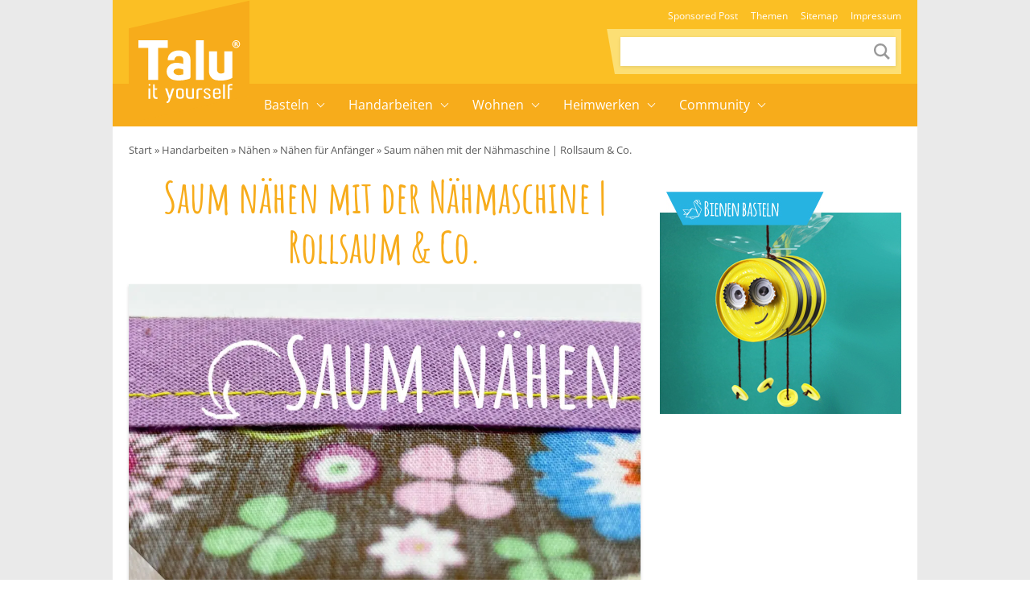

--- FILE ---
content_type: text/html; charset=UTF-8
request_url: https://www.talu.de/saum-naehen/
body_size: 33310
content:
<!DOCTYPE html>
<html lang="de">
<head>
	<meta charset="UTF-8">
	<meta name="viewport" content="width=device-width, initial-scale=1">
	<link rel="profile" href="http://gmpg.org/xfn/11">
	<link rel="pingback" href="https://www.talu.de/xmlrpc.php">
	<meta name='robots' content='index, follow, max-image-preview:large, max-snippet:-1, max-video-preview:-1' />
<link rel="preload" href="https://www.talu.de/wp-content/themes/talu/fonts/amatic-sc-v26-latin-700.woff2" as="font" type="font/woff2" crossorigin>
<link rel="preload" href="https://www.talu.de/wp-content/themes/talu/fonts/open-sans-v34-latin-700.woff2" as="font" type="font/woff2" crossorigin>
<link rel="preload" href="https://www.talu.de/wp-content/themes/talu/fonts/open-sans-v34-latin-regular.woff2" as="font" type="font/woff2" crossorigin>
<link rel="preload" href="https://www.talu.de/wp-content/themes/talu/fonts/open-sans-v34-latin-500.woff2" as="font" type="font/woff2" crossorigin>
	<style id="theme-inline-style" type="text/css">/*! tailwindcss v3.3.3 | MIT License | https://tailwindcss.com*/*,:after,:before{border:0 solid #e5e7eb;box-sizing:border-box}html{-webkit-text-size-adjust:100%;-webkit-font-feature-settings:normal;font-feature-settings:normal;font-family:ui-sans-serif,system-ui,-apple-system,BlinkMacSystemFont,Segoe UI,Roboto,Helvetica Neue,Arial,Noto Sans,sans-serif,Apple Color Emoji,Segoe UI Emoji,Segoe UI Symbol,Noto Color Emoji;font-variation-settings:normal;line-height:1.5;-moz-tab-size:4;-o-tab-size:4;tab-size:4}body{line-height:inherit;margin:0}hr{border-top-width:1px;color:inherit;height:0}abbr:where([title]){-webkit-text-decoration:underline dotted;text-decoration:underline dotted}h1,h2,h3,h4,h5,h6{font-size:inherit;font-weight:inherit}a{color:inherit;text-decoration:inherit}b,strong{font-weight:bolder}code,kbd,pre,samp{font-family:ui-monospace,SFMono-Regular,Menlo,Monaco,Consolas,Liberation Mono,Courier New,monospace;font-size:1em}small{font-size:80%}sub,sup{font-size:75%;line-height:0;position:relative;vertical-align:baseline}sub{bottom:-.25em}sup{top:-.5em}table{border-collapse:collapse;border-color:inherit;text-indent:0}button,input,optgroup,select,textarea{-webkit-font-feature-settings:inherit;font-feature-settings:inherit;color:inherit;font-family:inherit;font-size:100%;font-variation-settings:inherit;font-weight:inherit;line-height:inherit;margin:0;padding:0}button,select{text-transform:none}[type=button],[type=reset],[type=submit],button{-webkit-appearance:button;background-color:transparent;background-image:none}:-moz-focusring{outline:auto}:-moz-ui-invalid{box-shadow:none}progress{vertical-align:baseline}::-webkit-inner-spin-button,::-webkit-outer-spin-button{height:auto}[type=search]{-webkit-appearance:textfield;outline-offset:-2px}::-webkit-search-decoration{-webkit-appearance:none}::-webkit-file-upload-button{-webkit-appearance:button;font:inherit}summary{display:list-item}blockquote,dd,dl,figure,h1,h2,h3,h4,h5,h6,hr,p,pre{margin:0}fieldset{margin:0}fieldset,legend{padding:0}menu,ol,ul{list-style:none;margin:0;padding:0}dialog{padding:0}textarea{resize:vertical}input::-webkit-input-placeholder,textarea::-webkit-input-placeholder{color:#9ca3af;opacity:1}input:-ms-input-placeholder,textarea:-ms-input-placeholder{color:#9ca3af;opacity:1}input::-ms-input-placeholder,textarea::-ms-input-placeholder{color:#9ca3af;opacity:1}input::placeholder,textarea::placeholder{color:#9ca3af;opacity:1}[role=button],button{cursor:pointer}:disabled{cursor:default}audio,canvas,embed,iframe,img,object,svg,video{display:block;vertical-align:middle}img,video{height:auto;max-width:100%}[hidden]{display:none}html{font-size:100%;scroll-behavior:smooth}body{color:#171717}.site,body{background-color:#fff}.site>p:last-child{margin-bottom:1.5rem}.alignfull>.inner-wrap,.alignwide>.inner-wrap,.max-w-standard-wrap>*,.wp-block-group__inner-container>*{margin-left:auto;margin-right:auto}:focus,:focus-visible{outline-color:#e59716}.alignfull>.inner-wrap,.alignwide>.inner-wrap,.max-w-standard-wrap>:not(.ignore-mw):not(.alignwide):not(.alignfull):not(.wp-block-pullquote):not(hr),.wp-block-group__inner-container>:not(.alignwide):not(.alignfull){max-width:960px}.wp-block-group__inner-container>.alignwide,footer>.alignwide,main>.alignwide{max-width:1396px}.content-wrap .mobile-nomx{margin-left:-1.25rem;margin-right:-1.25rem}.max-w-standard-wrap>:not(.ignore-mw):not(.alignwide):not(.alignfull):not(.mobile-nomx),.screen-width,.wp-block-group.alignwide{width:calc(100% - 2.5rem)}@-webkit-keyframes fadeInLoad{0%{opacity:0}to{opacity:1}}@keyframes fadeInLoad{0%{opacity:0}to{opacity:1}}.site-wrap{background:#eaeaea}.site{background:#fff;margin-left:auto;margin-right:auto;max-width:1000px}.bci{-ms-overflow-style:none;margin-bottom:0;overflow-x:auto;padding-left:1.25rem;padding-right:1.25rem;scrollbar-width:none;white-space:nowrap}.bci::-webkit-scrollbar{display:none}.bci a,.bci span{color:hsla(0,0%,9%,.7);display:inline-block;font-size:.8125rem}.bci .home-icon{height:14px;width:14px}.bci .arrow{background:url("data:image/svg+xml;utf8,%3Csvg%20width%3D%226%22%20height%3D%228%22%20viewBox%3D%220%200%206%208%22%20fill%3D%22none%22%20xmlns%3D%22http%3A%2F%2Fwww.w3.org%2F2000%2Fsvg%22%3E%3Cpath%20opacity%3D%22.4%22%20d%3D%22M1.5%201.13L4.69%204.3%201.5%207.5%22%20stroke%3D%22%233C3C3C%22%20stroke-width%3D%221.6%22%20stroke-linecap%3D%22round%22%20stroke-linejoin%3D%22round%22%2F%3E%3C%2Fsvg%3E") 50%/cover no-repeat;display:inline-block;height:8px;margin-left:.25rem;margin-right:.25rem;width:6px}.bci svg{bottom:2px;display:inline-block;position:relative}.bcrumbs{margin-bottom:1rem;margin-top:.5rem;position:relative;width:100%}.bcrumbs:after,.bcrumbs:before{background:hsla(0,0%,100%,.5);content:"";height:24px;position:absolute;top:0;width:19px;z-index:10}.bcrumbs:before{background-image:linear-gradient(90deg,#fff,hsla(0,0%,100%,0));left:0}.bcrumbs:after{background-image:linear-gradient(90deg,hsla(0,0%,100%,0),#fff);right:0}.sr-only:focus{clip:auto!important;background-color:#fefce8;border-radius:3px;box-shadow:0 0 2px 2px rgba(0,0,0,.6);-webkit-clip-path:none;clip-path:none;color:#171717;display:block;font-size:.875rem;font-weight:700;height:auto;left:5px;line-height:normal;padding:15px 23px 14px;text-decoration:none;top:5px;width:auto;z-index:100000}#content[tabindex="-1"]:focus{outline:0}.js img,.js picture{opacity:0}img.lazyloaded,img:not([data-lazy-src]),picture{-webkit-animation-duration:.4s;animation-duration:.4s;-webkit-animation-fill-mode:both;animation-fill-mode:both;-webkit-animation-name:fadein;animation-name:fadein}.wp-block-image{clear:both;margin-bottom:1rem;margin-top:1rem}.wp-block-image .is-style-no-roundings,.wp-block-image.is-style-no-roundings{border-radius:0}.wp-block-image .is-style-rounded,.wp-block-image.is-style-rounded{border-radius:9999px}.wp-block-image a,.wp-block-image figure{border-radius:inherit}.wp-block-image.aligncenter .fwrap{margin-left:auto;margin-right:auto}.is-small-img .alignleft{float:left;margin-right:1rem}.is-small-img .alignright{float:right;margin-left:1rem}.is-small-img .alignleft,.is-small-img .alignright{margin-bottom:.25rem;margin-top:0}img,picture{border-radius:inherit}figure{max-width:100%}figure figcaption{color:rgba(60,60,60,.8);display:block;font-size:.75rem;line-height:1.6;margin-top:.5rem;text-align:center}.fwrap{border-radius:inherit;max-width:100%}.size-huge .swrap{width:1440px}.size-wide .swrap{width:1110px}.size-large .swrap{width:738px}.size-medium_large .swrap{width:564px}.size-medium .swrap{width:546px}.size-regular .swrap{width:360px}.size-small .swrap{width:264px}.size-smaller .swrap,.size-thumbnail .swrap{width:234px}.size-tiny .swrap{width:171px}.box-thumb-wrap{margin-bottom:1.5rem;margin-top:1.5rem}.box-thumb-wrap .wp-block-image{margin:0}.wp-block-image figure.box-thumb{display:block}.box-thumb{height:0;padding-top:59.2%;position:relative}.box-thumb img{height:100%;left:0;-o-object-fit:cover;object-fit:cover;position:absolute;top:0;width:100%}.box-thumb-3-2{padding-top:66.666%}div.wp-block-image+h1,div.wp-block-image+h2,div.wp-block-image+h3,div.wp-block-image+h4,div.wp-block-image+h5,div.wp-block-image+h6,div.wp-block-image+p{margin-top:.25rem}@-webkit-keyframes fadein{0%{opacity:.05}to{opacity:1}}@keyframes fadein{0%{opacity:.05}to{opacity:1}}ol,ul{margin-bottom:.75rem;margin-top:.75rem;padding-left:1.7rem}ol ol,ol ul,ul ol,ul ul{margin:0;padding-top:.5rem}ol li:first-child,ul li:first-child{padding-top:0}ol li,ul li{font-size:.9375rem;line-height:1.6;padding-bottom:0;padding-top:.5rem}ol{list-style:decimal-leading-zero}ol li::marker{font-weight:500}ul{list-style-type:disc}@media (min-width:782px){.content-wrap .mobile-nomx{margin-left:auto;margin-right:auto;width:100%}.box-thumb-wrap,.wp-block-image{margin-bottom:1.5rem;margin-top:1.5rem}.box-thumb-wrap .wp-block-image{margin:0}}@media (min-width:931px){.mobile-nomx{width:calc(100% - 2.5rem)}.bci{padding-left:0;padding-right:0}.bcrumbs{margin-top:1rem;width:calc(100% - 2.5rem)}.bcrumbs:before{content:none}.without-post-sidebar .wp-block-image.alignfull .swrap{margin:auto}}@media (max-width:781px){.content-wrap .nomx{margin-left:-1.25rem;margin-right:-1.25rem}}@media (prefers-reduced-motion:reduce){html{scroll-behavior:auto}}@font-face{font-display:swap;font-family:Amatic SC;font-style:normal;font-weight:700;src:url(https://www.talu.de/wp-content/themes/talu/fonts/amatic-sc-v26-latin-700.woff2) format("woff2")}@font-face{font-display:swap;font-family:Open Sans;font-style:normal;font-weight:400;src:url(https://www.talu.de/wp-content/themes/talu/fonts/open-sans-v34-latin-regular.eot?#iefix) format("embedded-opentype"),url(https://www.talu.de/wp-content/themes/talu/fonts/open-sans-v34-latin-regular.woff2) format("woff2"),url(https://www.talu.de/wp-content/themes/talu/fonts/open-sans-v34-latin-regular.woff) format("woff"),url(https://www.talu.de/wp-content/themes/talu/fonts/open-sans-v34-latin-regular.ttf) format("truetype"),url(https://www.talu.de/wp-content/themes/talu/fonts/open-sans-v34-latin-regular.svg#OpenSans) format("svg")}@font-face{font-display:swap;font-family:Open Sans;font-style:italic;font-weight:400;src:url(https://www.talu.de/wp-content/themes/talu/fonts/open-sans-v34-latin-italic.eot?#iefix) format("embedded-opentype"),url(https://www.talu.de/wp-content/themes/talu/fonts/open-sans-v34-latin-italic.woff2) format("woff2"),url(https://www.talu.de/wp-content/themes/talu/fonts/open-sans-v34-latin-italic.woff) format("woff"),url(https://www.talu.de/wp-content/themes/talu/fonts/open-sans-v34-latin-italic.ttf) format("truetype"),url(https://www.talu.de/wp-content/themes/talu/fonts/open-sans-v34-latin-italic.svg#OpenSans) format("svg")}@font-face{font-display:swap;font-family:Open Sans;font-style:normal;font-weight:500;src:url(https://www.talu.de/wp-content/themes/talu/fonts/open-sans-v34-latin-500.eot?#iefix) format("embedded-opentype"),url(https://www.talu.de/wp-content/themes/talu/fonts/open-sans-v34-latin-500.woff2) format("woff2"),url(https://www.talu.de/wp-content/themes/talu/fonts/open-sans-v34-latin-500.woff) format("woff"),url(https://www.talu.de/wp-content/themes/talu/fonts/open-sans-v34-latin-500.ttf) format("truetype"),url(https://www.talu.de/wp-content/themes/talu/fonts/open-sans-v34-latin-500.svg#OpenSans) format("svg")}@font-face{font-display:swap;font-family:Open Sans;font-style:italic;font-weight:500;src:url(https://www.talu.de/wp-content/themes/talu/fonts/open-sans-v34-latin-500italic.eot?#iefix) format("embedded-opentype"),url(https://www.talu.de/wp-content/themes/talu/fonts/open-sans-v34-latin-500italic.woff2) format("woff2"),url(https://www.talu.de/wp-content/themes/talu/fonts/open-sans-v34-latin-500italic.woff) format("woff"),url(https://www.talu.de/wp-content/themes/talu/fonts/open-sans-v34-latin-500italic.ttf) format("truetype"),url(https://www.talu.de/wp-content/themes/talu/fonts/open-sans-v34-latin-500italic.svg#OpenSans) format("svg")}@font-face{font-display:swap;font-family:Open Sans;font-style:normal;font-weight:700;src:url(https://www.talu.de/wp-content/themes/talu/fonts/open-sans-v34-latin-700.eot?#iefix) format("embedded-opentype"),url(https://www.talu.de/wp-content/themes/talu/fonts/open-sans-v34-latin-700.woff2) format("woff2"),url(https://www.talu.de/wp-content/themes/talu/fonts/open-sans-v34-latin-700.woff) format("woff"),url(https://www.talu.de/wp-content/themes/talu/fonts/open-sans-v34-latin-700.ttf) format("truetype"),url(https://www.talu.de/wp-content/themes/talu/fonts/open-sans-v34-latin-700.svg#OpenSans) format("svg")}@font-face{font-display:swap;font-family:Open Sans;font-style:italic;font-weight:700;src:url(https://www.talu.de/wp-content/themes/talu/fonts/open-sans-v34-latin-700italic.eot?#iefix) format("embedded-opentype"),url(https://www.talu.de/wp-content/themes/talu/fonts/open-sans-v34-latin-700italic.woff2) format("woff2"),url(https://www.talu.de/wp-content/themes/talu/fonts/open-sans-v34-latin-700italic.woff) format("woff"),url(https://www.talu.de/wp-content/themes/talu/fonts/open-sans-v34-latin-700italic.ttf) format("truetype"),url(https://www.talu.de/wp-content/themes/talu/fonts/open-sans-v34-latin-700italic.svg#OpenSans) format("svg")}body{font-family:Open Sans,system-ui,-apple-system,BlinkMacSystemFont,Segoe UI,Helvetica Neue,Arial,Noto Sans,sans-serif}h1,h2,h3,h4,h5,h6{color:#f7ac1b;font-weight:400;margin-top:1rem}h1+p,h2+p,h3+p,h4+p,h5+p,h6+p{margin-top:.5rem}[class*=has-].has-background{padding:.5rem 1rem}h1{font-size:2.5rem;line-height:1.05}h1:not(.is-style-default):not(.is-style-border-bottom){line-height:1.15}h1:not(.is-style-default):not(.is-style-border-bottom):not(.has-text-align-left):not(.has-text-align-right){text-align:center}h2{font-size:1.5rem;line-height:1.25}h2.is-style-amatic-font{font-size:2.25rem;line-height:1.15}h2.is-style-border-bottom{font-size:22px;line-height:1.4}h3{font-size:1.25rem;line-height:1.35}h3.is-style-amatic-font{font-size:2rem;line-height:1.15}h3.is-style-border-bottom,h4{line-height:1.4}h4{font-size:1rem}h5,h6{font-size:.875rem;line-height:1.6;text-transform:uppercase}h6{font-weight:700}h4.is-style-amatic-font,h5.is-style-amatic-font,h6.is-style-amatic-font{font-size:1.35rem;line-height:1.15}h4.is-style-border-bottom,h5.is-style-border-bottom,h6.is-style-border-bottom{line-height:1.4}.is-style-default{font-family:Open Sans,system-ui,-apple-system}.is-style-amatic-font{font-family:Amatic SC,system-ui,-apple-system;font-weight:600;letter-spacing:1px}.is-style-border-bottom{color:#171717;font-family:Open Sans,system-ui,-apple-system;font-weight:500;letter-spacing:1px;margin-bottom:1.5rem;padding-bottom:.25rem;position:relative;text-transform:uppercase}.is-style-border-bottom:before{background-color:#e5e5e5;content:"";height:2px;left:0;position:absolute;top:100%;width:100%}.is-style-border-bottom:after{background-color:#f7ac1b;content:"";height:2px;left:0;margin:auto;position:absolute;top:100%;width:50px}p{font-size:.9375rem;font-weight:400;line-height:1.6;margin-top:.75rem}p+p{margin-top:.5rem}p a{font-weight:500}h1,h2,h3,h4,h5,h6,p{margin-bottom:.5rem}a{color:#f7ac1b;text-decoration-line:none;text-decoration-thickness:from-font}a:hover{text-decoration-line:underline}.has-text-align-center{text-align:center}.has-text-align-right{text-align:right}.has-text-align-left{text-align:left}.has-small-font-size{font-size:.75rem;line-height:1.6}.has-medium-font-size{font-size:1.25rem;line-height:1.4}.has-large-font-size{font-size:1.5rem;line-height:1.25}.has-huge-font-size{font-size:2rem;line-height:1.2}strong{font-weight:700}.td_text_highlight_marker_yellow a{background-color:#f7ac1b;border-radius:.125rem;color:#fff;display:inline-block;font-size:1.125rem;margin-bottom:.75rem;margin-top:.75rem;padding:.25rem .75rem .3rem}.td_text_highlight_marker_yellow a:hover{text-decoration-line:none}@media (min-width:782px){p+p{margin-top:.75rem}h1,h2,h3,h4,h5,h6{margin-top:1.5rem}h2,h3,h4,h5,h6,p{margin-bottom:.75rem}[class*=has-].has-background{padding:.75rem 1.25rem}.has-small-font-size{font-size:.875rem;line-height:1.6}.has-large-font-size{font-size:2rem;line-height:1.3}.has-huge-font-size{font-size:2.8125rem;line-height:1.2}}@media (min-width:931px){h1{font-size:54px}.has-large-font-size{font-size:2rem;line-height:1.3}.has-huge-font-size{font-size:2.8125rem;line-height:1.2}}@media (max-width:930px){h1,h2,h3,h4,h5,h6,p{word-wrap:break-word}}.searchbar-wrapper{position:relative}.searchbar{background-color:#fff;box-shadow:0 0 2px 0 rgba(0,0,0,.11);min-width:700px;opacity:0;position:absolute;right:6px;top:85px;transition:visibility .3s,opacity .3s,top .3s,box-shadow .2s;visibility:hidden;z-index:199}.searchbar:focus-within{box-shadow:0 0 2px 0 rgba(0,0,0,.8)}.searchbar .search-form{border-width:0;margin-left:auto;margin-right:0;padding:20px;position:relative}.searchbar .search-form input{padding:0}.searchbar .search-form input:focus{outline:none}.searchbar .search-wrap{background:transparent;border:none;border-bottom:2px solid;border-radius:0;position:relative}.searchbar .search-wrap:focus-within{border:none;border-bottom:2px solid}.search-is-open .searchbar{opacity:1;top:52px;visibility:visible}h1{font-family:Amatic SC,system-ui,-apple-system;text-align:center}.post-header.wp-block-image{box-shadow:0 2px 4px #d7d7d7;margin-bottom:1rem;margin-top:1rem}#toc_container{border-color:#f7ac1b;border-radius:.125rem;border-width:1px;margin-bottom:.75rem;margin-top:.75rem;padding:.25rem 1rem}#toc_container.closed .toc_title{margin:0;transition:all 50ms}#toc_container .is-open{display:none}#toc_container.open .is-open{display:inline}#toc_container.open .is-closed{display:none}.toc_title{color:#f7ac1b;cursor:pointer;font-weight:500;letter-spacing:.02rem;margin:0;padding-bottom:.25rem;text-align:center;width:100%}.toc-toggle-btn,.toc_title{font-size:15px}.toc-toggle-btn{font-weight:400;margin-left:.75rem}.toc_list{display:none;margin:0 0 .5rem}.toc_list,.toc_list ul{list-style-type:none;padding:0}.toc_list ul{margin:.25rem 0 0}.toc_list li{font-size:.875rem;line-height:1.6;list-style-type:none;margin:0 0 .25rem;padding:0;position:relative}.toc_list li li{padding-left:1rem}.toc_list li a{color:#262626;display:inline-block}.nav-container li,.nav-container ul{list-style-type:none;margin:0;padding:0}.menu-item,.menu-item-wrap{position:relative}.sub-menu{display:none}.sub-menu-arrow{align-items:center;display:flex;height:100%;justify-content:center;position:absolute;right:0;top:0;width:40px}.sub-menu-arrow i{border-color:#fff;border-style:solid;border-width:0 1px 1px 0;display:inline-block;height:7px;position:relative;transform:rotate(-45deg);transition:all .2s;width:7px}@media(max-width:781px){.m-open>.sub-menu{display:block}.talu-logo-link{display:flex;justify-content:center}.talu-logo-link svg{height:44px;margin:5px}.talu-nb-search{margin-left:auto;margin-right:auto;padding-bottom:1rem;width:calc(100% - 2.5rem)}.top-nav-container{padding-bottom:.5rem}.main-nav-container{padding:.5rem 0 1.5rem}.nav-container>ul{width:calc(100% - 2.5rem)}.nav-container ul ul{margin-top:.5rem}.nav-container li li{padding-left:1.5rem}.menu-item-link{color:#fff;display:block;font-weight:500;line-height:32px}.menu-item-has-children>.arrow-wrap{height:32px}.menu-item-has-children>.arrow-wrap>.menu-item-link{border-bottom:1px dashed hsla(0,0%,100%,.3);margin-bottom:.25rem;padding-bottom:.25rem}.menu-item-has-children+li{margin-top:.5rem}.sub-menu-arrow i{border-width:0 2px 2px 0;display:inline-block;height:10px;transform:rotate(45deg);width:10px}}@media(min-width:782px){.talu-mobile-menu{display:none}.talu-nb-one{align-items:flex-end;display:flex;flex-direction:column;justify-content:flex-end;min-height:104px}.talu-nb-two{display:flex;justify-content:center;min-height:53px}.talu-nb-search{background-color:#ffdf75;margin-bottom:.75rem;margin-right:1.25rem;padding:10px 7px;position:relative}.talu-nb-search:before{background:#fcdf74;content:" ";display:block;height:100%;left:0;position:absolute;top:0;transform:skew(10deg,0deg);transform-origin:bottom left;width:100%}.talu-nb-search .search-form{position:relative}.talu-nb-search .search-wrap{background:#fff;border-color:#fff;border-radius:0;box-shadow:0 1px 4px rgba(0,0,0,.1);width:342px}.talu-nb-search .search-wrap input{font-size:12px;height:32px;line-height:17px;padding:1px 9px}.talu-nb-search .search-wrap button{height:26px;margin-right:2px;padding:0;width:26px}.talu-nb-search .search-wrap button svg{color:rgba(0,0,0,.4);height:20px;width:20px}.talu-nb-search .search-wrap button:focus,.talu-nb-search .search-wrap button:hover{background:#fff}.talu-nb-search .search-wrap button:focus svg,.talu-nb-search .search-wrap button:hover svg{color:rgba(0,0,0,.9)}.talu-logo-container{height:0;left:auto;position:relative;transform:none}.talu-logo-box{height:157px;margin-left:1.25rem;position:relative;width:150px}.talu-logo-box:before{background:#f7ac1b;content:" ";display:block;height:75%;left:0;position:absolute;top:18px;transform:skewY(-13deg);width:100%}.talu-logo-link{height:157px;padding:0}.talu-logo{bottom:0;height:78px;left:0;margin:auto;position:absolute;right:0;top:20px}.main-nav-container :focus-visible,.top-nav-container :focus-visible{outline-offset:-2px}.main-nav-container .menu-item-link,.top-nav-container .menu-item-link{font-weight:300;white-space:nowrap}.main-nav-container .menu-item-link:hover,.top-nav-container .menu-item-link:hover{text-decoration:none}.top-nav-container ul{display:flex;margin-right:.75rem}.top-nav-container .menu-item-link{color:#fff;display:block;font-size:.75rem;line-height:32px;padding:0 .5rem}.main-nav-container .menu-item-has-children>.menu-item-wrap{padding-right:21px}.main-nav-container .sub-menu-arrow i{border-width:0 1px 1px 0;height:7px;width:7px}.main-nav-container .menu-item-link{font-size:1rem;position:relative;z-index:999}.main-nav-container>ul{display:flex}.main-nav-container>ul>li{position:relative}.main-nav-container>ul>li.menu-item-has-children>.menu-item-wrap .sub-menu-arrow i{border-color:#fff;position:relative;top:-2px;transform:rotate(45deg)}.main-nav-container>ul>li .menu-item-link{color:#fff;display:block;line-height:53px;padding:0 14px}.main-nav-container>ul>li .sub-menu{box-shadow:1px 1px 4px rgba(0,0,0,.15);position:absolute;z-index:999}.main-nav-container>ul>li .sub-menu .menu-item-link{background:#fff;color:#444;display:block;font-size:14px;line-height:42px}.main-nav-container>ul>li .sub-menu .menu-item-link:hover{color:#f7ac1b}.main-nav-container>ul>li .sub-menu li:focus-within>.sub-menu,.main-nav-container>ul>li .sub-menu li:hover>.sub-menu{display:block;left:100%;top:0}.main-nav-container>ul>li .sub-menu li .sub-menu-arrow{background-color:#fff}.main-nav-container>ul>li .sub-menu li .sub-menu-arrow i{border-color:#444}.main-nav-container>ul>li:focus-within>.sub-menu,.main-nav-container>ul>li:hover>.sub-menu{display:block}}
.content-wrap>article>:first-child{margin-top:0}@media (min-width:782px){.content-wrap{-webkit-column-gap:1.5rem;-moz-column-gap:1.5rem;column-gap:1.5rem;display:grid;grid-template-columns:calc(100% - 300px - 1.5rem) 300px}.sidebar>div:first-of-type h4{margin-top:0}.sidebar .wp-block-group,.sidebar .wp-block-latest-comments,.sidebar .wp-block-latest-posts{list-style-type:none;margin:0;padding:0}.sidebar .wp-block-latest-comments li,.sidebar .wp-block-latest-posts li{line-height:1.5;margin:0 0 .5rem;padding:0}.sidebar .wp-block-latest-comments li:before,.sidebar .wp-block-latest-posts li:before{content:"";padding:0}}.author-name a{color:#171717;font-weight:500;text-decoration-line:none}.author-image{border-radius:9999px}.post-sharing a{padding:.75rem}@media (min-width:600px){.post-meta{grid:auto/auto 1fr}}</style>

	<!-- This site is optimized with the Yoast SEO Premium plugin v26.7 (Yoast SEO v26.7) - https://yoast.com/wordpress/plugins/seo/ -->
	<title>Saum nähen mit der Nähmaschine | Rollsaum &amp; Co. - Talu.de</title>
	<meta name="description" content="Wir erklären in dieser Anleitung, wie Sie einen Saum nähen mit der Nähmaschine. So nähen Sie Rollsaum &amp; Co." />
	<link rel="canonical" href="https://www.talu.de/saum-naehen/" />
	<meta property="og:locale" content="de_DE" />
	<meta property="og:type" content="article" />
	<meta property="og:title" content="Saum nähen mit der Nähmaschine | Rollsaum &amp; Co." />
	<meta property="og:description" content="Wir erklären in dieser Anleitung, wie Sie einen Saum nähen mit der Nähmaschine. So nähen Sie Rollsaum &amp; Co." />
	<meta property="og:url" content="https://www.talu.de/saum-naehen/" />
	<meta property="og:site_name" content="Talu.de" />
	<meta property="article:published_time" content="2022-10-24T07:24:30+00:00" />
	<meta property="article:modified_time" content="2025-05-13T07:47:31+00:00" />
	<meta property="og:image" content="https://www.talu.de/wp-content/uploads/2022/10/saum-naehen-saumarten-titel.jpg" />
	<meta property="og:image:width" content="1800" />
	<meta property="og:image:height" content="1200" />
	<meta property="og:image:type" content="image/jpeg" />
	<meta name="author" content="Feli" />
	<meta name="twitter:card" content="summary_large_image" />
	<meta name="twitter:label1" content="Verfasst von" />
	<meta name="twitter:data1" content="Feli" />
	<meta name="twitter:label2" content="Geschätzte Lesezeit" />
	<meta name="twitter:data2" content="8 Minuten" />
	<script type="application/ld+json" class="yoast-schema-graph">{"@context":"https://schema.org","@graph":[{"@type":"Article","@id":"https://www.talu.de/saum-naehen/#article","isPartOf":{"@id":"https://www.talu.de/saum-naehen/"},"author":{"name":"Feli","@id":"https://www.talu.de/#/schema/person/9780c45e35db7b2cc62628d1864ddf23"},"headline":"Saum nähen mit der Nähmaschine | Rollsaum &#038; Co.","datePublished":"2022-10-24T07:24:30+00:00","dateModified":"2025-05-13T07:47:31+00:00","mainEntityOfPage":{"@id":"https://www.talu.de/saum-naehen/"},"wordCount":1006,"commentCount":0,"image":{"@id":"https://www.talu.de/saum-naehen/#primaryimage"},"thumbnailUrl":"https://www.talu.de/wp-content/uploads/2022/10/saum-naehen-saumarten-titel.jpg","articleSection":["Nähen für Anfänger","Nähen lernen"],"inLanguage":"de","potentialAction":[{"@type":"CommentAction","name":"Comment","target":["https://www.talu.de/saum-naehen/#respond"]}]},{"@type":"WebPage","@id":"https://www.talu.de/saum-naehen/","url":"https://www.talu.de/saum-naehen/","name":"Saum nähen mit der Nähmaschine | Rollsaum & Co. - Talu.de","isPartOf":{"@id":"https://www.talu.de/#website"},"primaryImageOfPage":{"@id":"https://www.talu.de/saum-naehen/#primaryimage"},"image":{"@id":"https://www.talu.de/saum-naehen/#primaryimage"},"thumbnailUrl":"https://www.talu.de/wp-content/uploads/2022/10/saum-naehen-saumarten-titel.jpg","datePublished":"2022-10-24T07:24:30+00:00","dateModified":"2025-05-13T07:47:31+00:00","author":{"@id":"https://www.talu.de/#/schema/person/9780c45e35db7b2cc62628d1864ddf23"},"description":"Wir erklären in dieser Anleitung, wie Sie einen Saum nähen mit der Nähmaschine. So nähen Sie Rollsaum & Co.","breadcrumb":{"@id":"https://www.talu.de/saum-naehen/#breadcrumb"},"inLanguage":"de","potentialAction":[{"@type":"ReadAction","target":["https://www.talu.de/saum-naehen/"]}]},{"@type":"ImageObject","inLanguage":"de","@id":"https://www.talu.de/saum-naehen/#primaryimage","url":"https://www.talu.de/wp-content/uploads/2022/10/saum-naehen-saumarten-titel.jpg","contentUrl":"https://www.talu.de/wp-content/uploads/2022/10/saum-naehen-saumarten-titel.jpg","width":1800,"height":1200},{"@type":"BreadcrumbList","@id":"https://www.talu.de/saum-naehen/#breadcrumb","itemListElement":[{"@type":"ListItem","position":1,"name":"Start","item":"https://www.talu.de/"},{"@type":"ListItem","position":2,"name":"Handarbeiten","item":"https://www.talu.de/handarbeit/"},{"@type":"ListItem","position":3,"name":"Nähen","item":"https://www.talu.de/handarbeit/naehen/"},{"@type":"ListItem","position":4,"name":"Nähen für Anfänger","item":"https://www.talu.de/handarbeit/naehen/naehen-anleitungen/"},{"@type":"ListItem","position":5,"name":"Saum nähen mit der Nähmaschine | Rollsaum &#038; Co."}]},{"@type":"WebSite","@id":"https://www.talu.de/#website","url":"https://www.talu.de/","name":"Talu.de","description":"DIY, Heimwerken, Garten &amp; mehr!","potentialAction":[{"@type":"SearchAction","target":{"@type":"EntryPoint","urlTemplate":"https://www.talu.de/?s={search_term_string}"},"query-input":{"@type":"PropertyValueSpecification","valueRequired":true,"valueName":"search_term_string"}}],"inLanguage":"de"},{"@type":"Person","@id":"https://www.talu.de/#/schema/person/9780c45e35db7b2cc62628d1864ddf23","name":"Feli","image":{"@type":"ImageObject","inLanguage":"de","@id":"https://www.talu.de/#/schema/person/image/","url":"https://www.talu.de/wp-content/themes/talu-base/assets/img/avatar.png","contentUrl":"https://www.talu.de/wp-content/themes/talu-base/assets/img/avatar.png","caption":"Feli"},"description":"Hallo Bastelfreunde, mein Name ist Feli. Mit talu.de habe ich eine Möglichkeit gefunden, meine Kreativität auszuleben und gleichzeitig originelle Ideen zu entdecken. Besonders freue ich mich darauf, diese mit Euch zu teilen. Neben der Textbearbeitung beschäftige ich mich vor allem mit der Bildbearbeitung und Dokumentation verschiedenster Themen und Anleitungen. Die Vielseitigkeit, die in talu.de steckt, gibt uns die Chance, gemeinsam einen Ort für kreative Ideen zu gestalten.","url":"https://www.talu.de/author/feli/"}]}</script>
	<!-- / Yoast SEO Premium plugin. -->


<link rel="alternate" type="application/rss+xml" title="Talu.de &raquo; Feed" href="https://www.talu.de/feed/" />
<link rel="alternate" type="application/rss+xml" title="Talu.de &raquo; Kommentar-Feed" href="https://www.talu.de/comments/feed/" />
<link rel="alternate" type="application/rss+xml" title="Talu.de &raquo; Saum nähen mit der Nähmaschine | Rollsaum &#038; Co.-Kommentar-Feed" href="https://www.talu.de/saum-naehen/feed/" />
<link rel="alternate" title="oEmbed (JSON)" type="application/json+oembed" href="https://www.talu.de/wp-json/oembed/1.0/embed?url=https%3A%2F%2Fwww.talu.de%2Fsaum-naehen%2F" />
<link rel="alternate" title="oEmbed (XML)" type="text/xml+oembed" href="https://www.talu.de/wp-json/oembed/1.0/embed?url=https%3A%2F%2Fwww.talu.de%2Fsaum-naehen%2F&#038;format=xml" />
<!-- www.talu.de is managing ads with Advanced Ads 2.0.16 – https://wpadvancedads.com/ --><!--noptimize--><script id="ulat-ready">
			window.advanced_ads_ready=function(e,a){a=a||"complete";var d=function(e){return"interactive"===a?"loading"!==e:"complete"===e};d(document.readyState)?e():document.addEventListener("readystatechange",(function(a){d(a.target.readyState)&&e()}),{once:"interactive"===a})},window.advanced_ads_ready_queue=window.advanced_ads_ready_queue||[];		</script>
		<!--/noptimize--><style id='wp-img-auto-sizes-contain-inline-css' type='text/css'>
img:is([sizes=auto i],[sizes^="auto," i]){contain-intrinsic-size:3000px 1500px}
/*# sourceURL=wp-img-auto-sizes-contain-inline-css */
</style>
<style id='wp-block-heading-inline-css' type='text/css'>
h1:where(.wp-block-heading).has-background,h2:where(.wp-block-heading).has-background,h3:where(.wp-block-heading).has-background,h4:where(.wp-block-heading).has-background,h5:where(.wp-block-heading).has-background,h6:where(.wp-block-heading).has-background{padding:1.25em 2.375em}h1.has-text-align-left[style*=writing-mode]:where([style*=vertical-lr]),h1.has-text-align-right[style*=writing-mode]:where([style*=vertical-rl]),h2.has-text-align-left[style*=writing-mode]:where([style*=vertical-lr]),h2.has-text-align-right[style*=writing-mode]:where([style*=vertical-rl]),h3.has-text-align-left[style*=writing-mode]:where([style*=vertical-lr]),h3.has-text-align-right[style*=writing-mode]:where([style*=vertical-rl]),h4.has-text-align-left[style*=writing-mode]:where([style*=vertical-lr]),h4.has-text-align-right[style*=writing-mode]:where([style*=vertical-rl]),h5.has-text-align-left[style*=writing-mode]:where([style*=vertical-lr]),h5.has-text-align-right[style*=writing-mode]:where([style*=vertical-rl]),h6.has-text-align-left[style*=writing-mode]:where([style*=vertical-lr]),h6.has-text-align-right[style*=writing-mode]:where([style*=vertical-rl]){rotate:180deg}
/*# sourceURL=https://www.talu.de/wp-includes/blocks/heading/style.min.css */
</style>
<style id='wp-block-group-inline-css' type='text/css'>
.wp-block-group{box-sizing:border-box}:where(.wp-block-group.wp-block-group-is-layout-constrained){position:relative}
.wp-block-group{clear:both}.wp-block-group:after{clear:both;content:"";display:table}.wp-block-group.alignfull,.wp-block-group.alignwide{width:100%}.wp-block-group.has-background{padding-bottom:1.5rem;padding-top:1.5rem}.wp-block-group.has-background>.wp-block-group__inner-container>.wp-block-image>*{margin-top:0}.wp-block-group.has-background>.wp-block-group__inner-container>.wp-block-image.has-align-left:first-child,.wp-block-group.has-background>.wp-block-group__inner-container>.wp-block-image.has-align-right:first-child{margin-bottom:0}.wp-block-group__inner-container{width:100%}.wp-block-group__inner-container:not(.alignleft):not(.alignright){margin-left:auto;margin-right:auto}.wp-block-group__inner-container>:first-child{margin-top:0}.wp-block-group__inner-container .wp-block-image:last-child>figure,.wp-block-group__inner-container>:last-child{margin-bottom:0}p+.wp-block-group{margin-top:1.5rem}
/*# sourceURL=wp-block-group-inline-css */
</style>
<style id='wp-block-paragraph-inline-css' type='text/css'>
.is-small-text{font-size:.875em}.is-regular-text{font-size:1em}.is-large-text{font-size:2.25em}.is-larger-text{font-size:3em}.has-drop-cap:not(:focus):first-letter{float:left;font-size:8.4em;font-style:normal;font-weight:100;line-height:.68;margin:.05em .1em 0 0;text-transform:uppercase}body.rtl .has-drop-cap:not(:focus):first-letter{float:none;margin-left:.1em}p.has-drop-cap.has-background{overflow:hidden}:root :where(p.has-background){padding:1.25em 2.375em}:where(p.has-text-color:not(.has-link-color)) a{color:inherit}p.has-text-align-left[style*="writing-mode:vertical-lr"],p.has-text-align-right[style*="writing-mode:vertical-rl"]{rotate:180deg}
/*# sourceURL=https://www.talu.de/wp-includes/blocks/paragraph/style.min.css */
</style>
<style id='wp-block-quote-inline-css' type='text/css'>
.wp-block-quote{box-sizing:border-box;overflow-wrap:break-word}.wp-block-quote.is-large:where(:not(.is-style-plain)),.wp-block-quote.is-style-large:where(:not(.is-style-plain)){margin-bottom:1em;padding:0 1em}.wp-block-quote.is-large:where(:not(.is-style-plain)) p,.wp-block-quote.is-style-large:where(:not(.is-style-plain)) p{font-size:1.5em;font-style:italic;line-height:1.6}.wp-block-quote.is-large:where(:not(.is-style-plain)) cite,.wp-block-quote.is-large:where(:not(.is-style-plain)) footer,.wp-block-quote.is-style-large:where(:not(.is-style-plain)) cite,.wp-block-quote.is-style-large:where(:not(.is-style-plain)) footer{font-size:1.125em;text-align:right}.wp-block-quote>cite{display:block}
blockquote.wp-block-quote{border-color:#fcc10a;border-style:solid;border-width:0 0 0 1rem;font-size:1rem;line-height:1.8;padding:0}blockquote.wp-block-quote.is-style-large{margin-bottom:2.25rem;padding-left:2rem}blockquote p{padding-left:1rem;padding-right:1rem}blockquote p:first-of-type{margin-top:0}blockquote p:last-of-type{margin-bottom:0}.wp-block-pullquote:not(.alignfull){border-radius:.25rem}.wp-block-pullquote{padding-bottom:2rem;padding-top:2rem;text-align:center}.wp-block-pullquote:not(.alignleft):not(.alignright){margin-left:auto;margin-right:auto}.wp-block-pullquote:not(.alignwide):not(.alignfull){max-width:710px}.wp-block-pullquote blockquote:before{border-radius:9999px;content:"❞";display:inline-block;font-family:icons;font-size:60px;text-align:center}.wp-block-pullquote:not(.is-style-solid-color) blockquote:before{background-color:#f3f4f6;color:#fcc10a;height:4rem;line-height:97px;margin-bottom:1.25rem;width:4rem}.wp-block-pullquote.has-background{margin-bottom:2.25rem;margin-top:2.25rem}.wp-block-pullquote.has-background blockquote:before{line-height:68px}.wp-block-pullquote.is-style-solid-color blockquote{max-width:calc(100% - 3rem);text-align:center}.wp-block-pullquote.is-style-solid-color.alignfull blockquote,.wp-block-pullquote.is-style-solid-color.alignwide blockquote{max-width:960px}.wp-block-pullquote p{font-size:1.75rem;font-weight:500;line-height:1.4}cite{display:inline-block;font-size:1rem;font-style:normal;font-weight:500;line-height:1.8;margin-top:.75rem}
/*# sourceURL=wp-block-quote-inline-css */
</style>
<style id='global-styles-inline-css' type='text/css'>
:root{--wp--preset--aspect-ratio--square: 1;--wp--preset--aspect-ratio--4-3: 4/3;--wp--preset--aspect-ratio--3-4: 3/4;--wp--preset--aspect-ratio--3-2: 3/2;--wp--preset--aspect-ratio--2-3: 2/3;--wp--preset--aspect-ratio--16-9: 16/9;--wp--preset--aspect-ratio--9-16: 9/16;--wp--preset--color--black: #171717;--wp--preset--color--cyan-bluish-gray: #abb8c3;--wp--preset--color--white: #FFF;--wp--preset--color--pale-pink: #f78da7;--wp--preset--color--vivid-red: #cf2e2e;--wp--preset--color--luminous-vivid-orange: #ff6900;--wp--preset--color--luminous-vivid-amber: #fcb900;--wp--preset--color--light-green-cyan: #7bdcb5;--wp--preset--color--vivid-green-cyan: #00d084;--wp--preset--color--pale-cyan-blue: #8ed1fc;--wp--preset--color--vivid-cyan-blue: #0693e3;--wp--preset--color--vivid-purple: #9b51e0;--wp--preset--color--black-600: #525252;--wp--preset--color--black-500: #737373;--wp--preset--color--black-400: #A3A3A3;--wp--preset--color--black-300: #D4D4D4;--wp--preset--color--black-100: #F5F5F5;--wp--preset--color--red: #DC2626;--wp--preset--color--primary-500: #F7AC1B;--wp--preset--color--primary-400: #FCC10A;--wp--preset--color--primary-100: #FDF5DE;--wp--preset--gradient--vivid-cyan-blue-to-vivid-purple: linear-gradient(135deg,rgba(6,147,227,1) 0%,rgb(155,81,224) 100%);--wp--preset--gradient--light-green-cyan-to-vivid-green-cyan: linear-gradient(135deg,rgb(122,220,180) 0%,rgb(0,208,130) 100%);--wp--preset--gradient--luminous-vivid-amber-to-luminous-vivid-orange: linear-gradient(135deg,rgb(252,185,0) 0%,rgb(255,105,0) 100%);--wp--preset--gradient--luminous-vivid-orange-to-vivid-red: linear-gradient(135deg,rgb(255,105,0) 0%,rgb(207,46,46) 100%);--wp--preset--gradient--very-light-gray-to-cyan-bluish-gray: linear-gradient(135deg,rgb(238,238,238) 0%,rgb(169,184,195) 100%);--wp--preset--gradient--cool-to-warm-spectrum: linear-gradient(135deg,rgb(74,234,220) 0%,rgb(151,120,209) 20%,rgb(207,42,186) 40%,rgb(238,44,130) 60%,rgb(251,105,98) 80%,rgb(254,248,76) 100%);--wp--preset--gradient--blush-light-purple: linear-gradient(135deg,rgb(255,206,236) 0%,rgb(152,150,240) 100%);--wp--preset--gradient--blush-bordeaux: linear-gradient(135deg,rgb(254,205,165) 0%,rgb(254,45,45) 50%,rgb(107,0,62) 100%);--wp--preset--gradient--luminous-dusk: linear-gradient(135deg,rgb(255,203,112) 0%,rgb(199,81,192) 50%,rgb(65,88,208) 100%);--wp--preset--gradient--pale-ocean: linear-gradient(135deg,rgb(255,245,203) 0%,rgb(182,227,212) 50%,rgb(51,167,181) 100%);--wp--preset--gradient--electric-grass: linear-gradient(135deg,rgb(202,248,128) 0%,rgb(113,206,126) 100%);--wp--preset--gradient--midnight: linear-gradient(135deg,rgb(2,3,129) 0%,rgb(40,116,252) 100%);--wp--preset--gradient--vivid-green-cyan-to-vivid-cyan-blue: linear-gradient(135deg,rgba(0,208,132,1) 0%,rgba(6,147,227,1) 100%);--wp--preset--font-size--small: 13px;--wp--preset--font-size--medium: 20px;--wp--preset--font-size--large: 32px;--wp--preset--font-size--x-large: 42px;--wp--preset--font-size--regular: 15px;--wp--preset--font-size--huge: 45px;--wp--preset--spacing--20: 0.44rem;--wp--preset--spacing--30: 0.67rem;--wp--preset--spacing--40: 1rem;--wp--preset--spacing--50: 1.5rem;--wp--preset--spacing--60: 2.25rem;--wp--preset--spacing--70: 3.38rem;--wp--preset--spacing--80: 5.06rem;--wp--preset--shadow--natural: 6px 6px 9px rgba(0, 0, 0, 0.2);--wp--preset--shadow--deep: 12px 12px 50px rgba(0, 0, 0, 0.4);--wp--preset--shadow--sharp: 6px 6px 0px rgba(0, 0, 0, 0.2);--wp--preset--shadow--outlined: 6px 6px 0px -3px rgb(255, 255, 255), 6px 6px rgb(0, 0, 0);--wp--preset--shadow--crisp: 6px 6px 0px rgb(0, 0, 0);}:where(.is-layout-flex){gap: 0.5em;}:where(.is-layout-grid){gap: 0.5em;}body .is-layout-flex{display: flex;}.is-layout-flex{flex-wrap: wrap;align-items: center;}.is-layout-flex > :is(*, div){margin: 0;}body .is-layout-grid{display: grid;}.is-layout-grid > :is(*, div){margin: 0;}:where(.wp-block-columns.is-layout-flex){gap: 2em;}:where(.wp-block-columns.is-layout-grid){gap: 2em;}:where(.wp-block-post-template.is-layout-flex){gap: 1.25em;}:where(.wp-block-post-template.is-layout-grid){gap: 1.25em;}.has-black-color{color: var(--wp--preset--color--black) !important;}.has-cyan-bluish-gray-color{color: var(--wp--preset--color--cyan-bluish-gray) !important;}.has-white-color{color: var(--wp--preset--color--white) !important;}.has-pale-pink-color{color: var(--wp--preset--color--pale-pink) !important;}.has-vivid-red-color{color: var(--wp--preset--color--vivid-red) !important;}.has-luminous-vivid-orange-color{color: var(--wp--preset--color--luminous-vivid-orange) !important;}.has-luminous-vivid-amber-color{color: var(--wp--preset--color--luminous-vivid-amber) !important;}.has-light-green-cyan-color{color: var(--wp--preset--color--light-green-cyan) !important;}.has-vivid-green-cyan-color{color: var(--wp--preset--color--vivid-green-cyan) !important;}.has-pale-cyan-blue-color{color: var(--wp--preset--color--pale-cyan-blue) !important;}.has-vivid-cyan-blue-color{color: var(--wp--preset--color--vivid-cyan-blue) !important;}.has-vivid-purple-color{color: var(--wp--preset--color--vivid-purple) !important;}.has-black-background-color{background-color: var(--wp--preset--color--black) !important;}.has-cyan-bluish-gray-background-color{background-color: var(--wp--preset--color--cyan-bluish-gray) !important;}.has-white-background-color{background-color: var(--wp--preset--color--white) !important;}.has-pale-pink-background-color{background-color: var(--wp--preset--color--pale-pink) !important;}.has-vivid-red-background-color{background-color: var(--wp--preset--color--vivid-red) !important;}.has-luminous-vivid-orange-background-color{background-color: var(--wp--preset--color--luminous-vivid-orange) !important;}.has-luminous-vivid-amber-background-color{background-color: var(--wp--preset--color--luminous-vivid-amber) !important;}.has-light-green-cyan-background-color{background-color: var(--wp--preset--color--light-green-cyan) !important;}.has-vivid-green-cyan-background-color{background-color: var(--wp--preset--color--vivid-green-cyan) !important;}.has-pale-cyan-blue-background-color{background-color: var(--wp--preset--color--pale-cyan-blue) !important;}.has-vivid-cyan-blue-background-color{background-color: var(--wp--preset--color--vivid-cyan-blue) !important;}.has-vivid-purple-background-color{background-color: var(--wp--preset--color--vivid-purple) !important;}.has-black-border-color{border-color: var(--wp--preset--color--black) !important;}.has-cyan-bluish-gray-border-color{border-color: var(--wp--preset--color--cyan-bluish-gray) !important;}.has-white-border-color{border-color: var(--wp--preset--color--white) !important;}.has-pale-pink-border-color{border-color: var(--wp--preset--color--pale-pink) !important;}.has-vivid-red-border-color{border-color: var(--wp--preset--color--vivid-red) !important;}.has-luminous-vivid-orange-border-color{border-color: var(--wp--preset--color--luminous-vivid-orange) !important;}.has-luminous-vivid-amber-border-color{border-color: var(--wp--preset--color--luminous-vivid-amber) !important;}.has-light-green-cyan-border-color{border-color: var(--wp--preset--color--light-green-cyan) !important;}.has-vivid-green-cyan-border-color{border-color: var(--wp--preset--color--vivid-green-cyan) !important;}.has-pale-cyan-blue-border-color{border-color: var(--wp--preset--color--pale-cyan-blue) !important;}.has-vivid-cyan-blue-border-color{border-color: var(--wp--preset--color--vivid-cyan-blue) !important;}.has-vivid-purple-border-color{border-color: var(--wp--preset--color--vivid-purple) !important;}.has-vivid-cyan-blue-to-vivid-purple-gradient-background{background: var(--wp--preset--gradient--vivid-cyan-blue-to-vivid-purple) !important;}.has-light-green-cyan-to-vivid-green-cyan-gradient-background{background: var(--wp--preset--gradient--light-green-cyan-to-vivid-green-cyan) !important;}.has-luminous-vivid-amber-to-luminous-vivid-orange-gradient-background{background: var(--wp--preset--gradient--luminous-vivid-amber-to-luminous-vivid-orange) !important;}.has-luminous-vivid-orange-to-vivid-red-gradient-background{background: var(--wp--preset--gradient--luminous-vivid-orange-to-vivid-red) !important;}.has-very-light-gray-to-cyan-bluish-gray-gradient-background{background: var(--wp--preset--gradient--very-light-gray-to-cyan-bluish-gray) !important;}.has-cool-to-warm-spectrum-gradient-background{background: var(--wp--preset--gradient--cool-to-warm-spectrum) !important;}.has-blush-light-purple-gradient-background{background: var(--wp--preset--gradient--blush-light-purple) !important;}.has-blush-bordeaux-gradient-background{background: var(--wp--preset--gradient--blush-bordeaux) !important;}.has-luminous-dusk-gradient-background{background: var(--wp--preset--gradient--luminous-dusk) !important;}.has-pale-ocean-gradient-background{background: var(--wp--preset--gradient--pale-ocean) !important;}.has-electric-grass-gradient-background{background: var(--wp--preset--gradient--electric-grass) !important;}.has-midnight-gradient-background{background: var(--wp--preset--gradient--midnight) !important;}.has-small-font-size{font-size: var(--wp--preset--font-size--small) !important;}.has-medium-font-size{font-size: var(--wp--preset--font-size--medium) !important;}.has-large-font-size{font-size: var(--wp--preset--font-size--large) !important;}.has-x-large-font-size{font-size: var(--wp--preset--font-size--x-large) !important;}
/*# sourceURL=global-styles-inline-css */
</style>

<style id='classic-theme-styles-inline-css' type='text/css'>
/*! This file is auto-generated */
.wp-block-button__link{color:#fff;background-color:#32373c;border-radius:9999px;box-shadow:none;text-decoration:none;padding:calc(.667em + 2px) calc(1.333em + 2px);font-size:1.125em}.wp-block-file__button{background:#32373c;color:#fff;text-decoration:none}
/*# sourceURL=/wp-includes/css/classic-themes.min.css */
</style>
<link data-minify="1" rel='stylesheet' id='talu-style-css' href='https://www.talu.de/wp-content/cache/min/1/wp-content/themes/talu/style.css?ver=1755760605' type='text/css' media='all' />
<link rel="https://api.w.org/" href="https://www.talu.de/wp-json/" /><link rel="alternate" title="JSON" type="application/json" href="https://www.talu.de/wp-json/wp/v2/posts/59696" /><link rel="EditURI" type="application/rsd+xml" title="RSD" href="https://www.talu.de/xmlrpc.php?rsd" />
<link rel='shortlink' href='https://www.talu.de/?p=59696' />
<!-- cmp -->
<script>if(!("gdprAppliesGlobally" in window)){window.gdprAppliesGlobally=true}if(!("cmp_id" in window)||window.cmp_id<1){window.cmp_id=0}if(!("cmp_cdid" in window)){window.cmp_cdid="3f31734cac5d"}if(!("cmp_params" in window)){window.cmp_params=""}if(!("cmp_host" in window)){window.cmp_host="c.delivery.consentmanager.net"}if(!("cmp_cdn" in window)){window.cmp_cdn="cdn.consentmanager.net"}if(!("cmp_proto" in window)){window.cmp_proto="https:"}if(!("cmp_codesrc" in window)){window.cmp_codesrc="1"}window.cmp_getsupportedLangs=function(){var b=["DE","EN","FR","IT","NO","DA","FI","ES","PT","RO","BG","ET","EL","GA","HR","LV","LT","MT","NL","PL","SV","SK","SL","CS","HU","RU","SR","ZH","TR","UK","AR","BS"];if("cmp_customlanguages" in window){for(var a=0;a<window.cmp_customlanguages.length;a++){b.push(window.cmp_customlanguages[a].l.toUpperCase())}}return b};window.cmp_getRTLLangs=function(){var a=["AR"];if("cmp_customlanguages" in window){for(var b=0;b<window.cmp_customlanguages.length;b++){if("r" in window.cmp_customlanguages[b]&&window.cmp_customlanguages[b].r){a.push(window.cmp_customlanguages[b].l)}}}return a};window.cmp_getlang=function(j){if(typeof(j)!="boolean"){j=true}if(j&&typeof(cmp_getlang.usedlang)=="string"&&cmp_getlang.usedlang!==""){return cmp_getlang.usedlang}var g=window.cmp_getsupportedLangs();var c=[];var f=location.hash;var e=location.search;var a="languages" in navigator?navigator.languages:[];if(f.indexOf("cmplang=")!=-1){c.push(f.substr(f.indexOf("cmplang=")+8,2).toUpperCase())}else{if(e.indexOf("cmplang=")!=-1){c.push(e.substr(e.indexOf("cmplang=")+8,2).toUpperCase())}else{if("cmp_setlang" in window&&window.cmp_setlang!=""){c.push(window.cmp_setlang.toUpperCase())}else{if(a.length>0){for(var d=0;d<a.length;d++){c.push(a[d])}}}}}if("language" in navigator){c.push(navigator.language)}if("userLanguage" in navigator){c.push(navigator.userLanguage)}var h="";for(var d=0;d<c.length;d++){var b=c[d].toUpperCase();if(g.indexOf(b)!=-1){h=b;break}if(b.indexOf("-")!=-1){b=b.substr(0,2)}if(g.indexOf(b)!=-1){h=b;break}}if(h==""&&typeof(cmp_getlang.defaultlang)=="string"&&cmp_getlang.defaultlang!==""){return cmp_getlang.defaultlang}else{if(h==""){h="EN"}}h=h.toUpperCase();return h};(function(){var z=document;var A=z.getElementsByTagName;var j=window;var t="";var b="_en";if("cmp_getlang" in j){t=j.cmp_getlang().toLowerCase();if("cmp_customlanguages" in j){var g=j.cmp_customlanguages;for(var v=0;v<g.length;v++){if(g[v].l.toLowerCase()==t){t="en";break}}}b="_"+t}function B(e,E){e+="=";var d="";var m=e.length;var i=location;var F=i.hash;var w=i.search;var s=F.indexOf(e);var D=w.indexOf(e);if(s!=-1){d=F.substring(s+m,9999)}else{if(D!=-1){d=w.substring(D+m,9999)}else{return E}}var C=d.indexOf("&");if(C!=-1){d=d.substring(0,C)}return d}var o=("cmp_proto" in j)?j.cmp_proto:"https:";if(o!="http:"&&o!="https:"){o="https:"}var h=("cmp_ref" in j)?j.cmp_ref:location.href;if(h.length>300){h=h.substring(0,300)}var n=z.createElement("script");n.setAttribute("data-cmp-ab","1");var c=B("cmpdesign","cmp_design" in j?j.cmp_design:"");var f=B("cmpregulationkey","cmp_regulationkey" in j?j.cmp_regulationkey:"");var x=B("cmpgppkey","cmp_gppkey" in j?j.cmp_gppkey:"");var q=B("cmpatt","cmp_att" in j?j.cmp_att:"");n.src=o+"//"+j.cmp_host+"/delivery/cmp.php?"+("cmp_id" in j&&j.cmp_id>0?"id="+j.cmp_id:"")+("cmp_cdid" in j?"&cdid="+j.cmp_cdid:"")+"&h="+encodeURIComponent(h)+(c!=""?"&cmpdesign="+encodeURIComponent(c):"")+(f!=""?"&cmpregulationkey="+encodeURIComponent(f):"")+(x!=""?"&cmpgppkey="+encodeURIComponent(x):"")+(q!=""?"&cmpatt="+encodeURIComponent(q):"")+("cmp_params" in j?"&"+j.cmp_params:"")+(z.cookie.length>0?"&__cmpfcc=1":"")+"&l="+t.toLowerCase()+"&o="+(new Date()).getTime();n.type="text/javascript";n.async=true;if(z.currentScript&&z.currentScript.parentElement){z.currentScript.parentElement.appendChild(n)}else{if(z.body){z.body.appendChild(n)}else{var r=["body","div","span","script","head"];for(var v=0;v<r.length;v++){var y=A(r[v]);if(y.length>0){y[0].appendChild(n);break}}}}var p="js";var u=B("cmpdebugunminimized","cmpdebugunminimized" in j?j.cmpdebugunminimized:0)>0?"":".min";var a=B("cmpdebugcoverage","cmp_debugcoverage" in j?j.cmp_debugcoverage:"");if(a=="1"){p="instrumented";u=""}var k=B("cmpdebugtest","cmp_debugtest" in j?j.cmp_debugtest:"");if(k=="1"){p="jstests";u=""}var n=z.createElement("script");n.src=o+"//"+j.cmp_cdn+"/delivery/"+p+"/cmp"+b+u+".js";n.type="text/javascript";n.setAttribute("data-cmp-ab","1");n.async=true;if(z.currentScript&&z.currentScript.parentElement){z.currentScript.parentElement.appendChild(n)}else{if(z.body){z.body.appendChild(n)}else{var y=A("body");if(y.length==0){y=A("div")}if(y.length==0){y=A("span")}if(y.length==0){y=A("ins")}if(y.length==0){y=A("script")}if(y.length==0){y=A("head")}if(y.length>0){y[0].appendChild(n)}}}})();window.cmp_addFrame=function(b){if(!window.frames[b]){if(document.body){var a=document.createElement("iframe");a.style.cssText="display:none";if("cmp_cdn" in window&&"cmp_ultrablocking" in window&&window.cmp_ultrablocking>0){a.src="//"+window.cmp_cdn+"/delivery/empty.html"}a.name=b;a.setAttribute("title","Intentionally hidden, please ignore");a.setAttribute("role","none");a.setAttribute("tabindex","-1");document.body.appendChild(a)}else{window.setTimeout(window.cmp_addFrame,10,b)}}};window.cmp_rc=function(c,b){var j=document.cookie;var g="";var e=0;var f=false;while(j!=""&&e<100){e++;while(j.substr(0,1)==" "){j=j.substr(1,j.length)}var h=j.substring(0,j.indexOf("="));if(j.indexOf(";")!=-1){var k=j.substring(j.indexOf("=")+1,j.indexOf(";"))}else{var k=j.substr(j.indexOf("=")+1,j.length)}if(c==h){g=k;f=true}var d=j.indexOf(";")+1;if(d==0){d=j.length}j=j.substring(d,j.length)}if(!f&&typeof(b)=="string"){g=b}return(g)};window.cmp_stub=function(){var a=arguments;__cmp.a=__cmp.a||[];if(!a.length){return __cmp.a}else{if(a[0]==="ping"){if(a[1]===2){a[2]({gdprApplies:gdprAppliesGlobally,cmpLoaded:false,cmpStatus:"stub",displayStatus:"hidden",apiVersion:"2.2",cmpId:31},true)}else{a[2](false,true)}}else{if(a[0]==="getUSPData"){a[2]({version:1,uspString:window.cmp_rc("__cmpccpausps","1---")},true)}else{if(a[0]==="getTCData"){__cmp.a.push([].slice.apply(a))}else{if(a[0]==="addEventListener"||a[0]==="removeEventListener"){__cmp.a.push([].slice.apply(a))}else{if(a.length==4&&a[3]===false){a[2]({},false)}else{__cmp.a.push([].slice.apply(a))}}}}}}};window.cmp_gpp_ping=function(){return{gppVersion:"1.1",cmpStatus:"stub",cmpDisplayStatus:"hidden",signalStatus:"not ready",supportedAPIs:["5:tcfcav1","7:usnat","8:usca","9:usva","10:usco","11:usut","12:usct"],cmpId:31,sectionList:[],applicableSections:[0],gppString:"",parsedSections:{}}};window.cmp_gppstub=function(){var c=arguments;__gpp.q=__gpp.q||[];if(!c.length){return __gpp.q}var h=c[0];var g=c.length>1?c[1]:null;var f=c.length>2?c[2]:null;var a=null;var j=false;if(h==="ping"){a=window.cmp_gpp_ping();j=true}else{if(h==="addEventListener"){__gpp.e=__gpp.e||[];if(!("lastId" in __gpp)){__gpp.lastId=0}__gpp.lastId++;var d=__gpp.lastId;__gpp.e.push({id:d,callback:g});a={eventName:"listenerRegistered",listenerId:d,data:true,pingData:window.cmp_gpp_ping()};j=true}else{if(h==="removeEventListener"){__gpp.e=__gpp.e||[];a=false;for(var e=0;e<__gpp.e.length;e++){if(__gpp.e[e].id==f){__gpp.e[e].splice(e,1);a=true;break}}j=true}else{__gpp.q.push([].slice.apply(c))}}}if(a!==null&&typeof(g)==="function"){g(a,j)}};window.cmp_msghandler=function(d){var a=typeof d.data==="string";try{var c=a?JSON.parse(d.data):d.data}catch(f){var c=null}if(typeof(c)==="object"&&c!==null&&"__cmpCall" in c){var b=c.__cmpCall;window.__cmp(b.command,b.parameter,function(h,g){var e={__cmpReturn:{returnValue:h,success:g,callId:b.callId}};d.source.postMessage(a?JSON.stringify(e):e,"*")})}if(typeof(c)==="object"&&c!==null&&"__uspapiCall" in c){var b=c.__uspapiCall;window.__uspapi(b.command,b.version,function(h,g){var e={__uspapiReturn:{returnValue:h,success:g,callId:b.callId}};d.source.postMessage(a?JSON.stringify(e):e,"*")})}if(typeof(c)==="object"&&c!==null&&"__tcfapiCall" in c){var b=c.__tcfapiCall;window.__tcfapi(b.command,b.version,function(h,g){var e={__tcfapiReturn:{returnValue:h,success:g,callId:b.callId}};d.source.postMessage(a?JSON.stringify(e):e,"*")},b.parameter)}if(typeof(c)==="object"&&c!==null&&"__gppCall" in c){var b=c.__gppCall;window.__gpp(b.command,function(h,g){var e={__gppReturn:{returnValue:h,success:g,callId:b.callId}};d.source.postMessage(a?JSON.stringify(e):e,"*")},"parameter" in b?b.parameter:null,"version" in b?b.version:1)}};window.cmp_setStub=function(a){if(!(a in window)||(typeof(window[a])!=="function"&&typeof(window[a])!=="object"&&(typeof(window[a])==="undefined"||window[a]!==null))){window[a]=window.cmp_stub;window[a].msgHandler=window.cmp_msghandler;window.addEventListener("message",window.cmp_msghandler,false)}};window.cmp_setGppStub=function(a){if(!(a in window)||(typeof(window[a])!=="function"&&typeof(window[a])!=="object"&&(typeof(window[a])==="undefined"||window[a]!==null))){window[a]=window.cmp_gppstub;window[a].msgHandler=window.cmp_msghandler;window.addEventListener("message",window.cmp_msghandler,false)}};window.cmp_addFrame("__cmpLocator");if(!("cmp_disableusp" in window)||!window.cmp_disableusp){window.cmp_addFrame("__uspapiLocator")}if(!("cmp_disabletcf" in window)||!window.cmp_disabletcf){window.cmp_addFrame("__tcfapiLocator")}if(!("cmp_disablegpp" in window)||!window.cmp_disablegpp){window.cmp_addFrame("__gppLocator")}window.cmp_setStub("__cmp");if(!("cmp_disabletcf" in window)||!window.cmp_disabletcf){window.cmp_setStub("__tcfapi")}if(!("cmp_disableusp" in window)||!window.cmp_disableusp){window.cmp_setStub("__uspapi")}if(!("cmp_disablegpp" in window)||!window.cmp_disablegpp){window.cmp_setGppStub("__gpp")};</script>
<!-- cmp end -->

<script async type="text/plain" data-cmp-src="https://storage.googleapis.com/adtags/advanco/talu/QMAX_talu.de_ocmp.js" class="cmplazyload" data-cmp-purpose="4"></script>
<!-- Seedtag --><script async type="text/plain" data-cmp-src="https://t.seedtag.com/t/5352-8903-01.js" class="cmplazyload" data-cmp-vendor="157"></script><!-- Seedtag -->

<!-- Clarity -->
<script type="text/plain" class="cmplazyload" data-cmp-vendor="s2631">
    (function(c,l,a,r,i,t,y){
        c[a]=c[a]||function(){(c[a].q=c[a].q||[]).push(arguments)};
        t=l.createElement(r);t.async=1;t.src="https://www.clarity.ms/tag/"+i;
        y=l.getElementsByTagName(r)[0];y.parentNode.insertBefore(t,y);
    })(window, document, "clarity", "script", "i148292ox4");
</script>
<!-- Clarity End -->

<!-- Analytics -->
<script async type="text/plain" class="cmplazyload" data-cmp-vendor="s26" data-cmp-src="https://www.googletagmanager.com/gtag/js?id=G-D0K6D6BHCZ"></script>
<script>
  window.dataLayer = window.dataLayer || [];
  function gtag(){dataLayer.push(arguments);}
  gtag('js', new Date());
  gtag('config', 'G-D0K6D6BHCZ');
</script>
<!-- Analytics -->

<!-- CP --><script async type="text/plain" data-cmp-src="https://static.cleverpush.com/channel/loader/kybdNjvxT72BrLwFX.js" class="cmplazyload" data-cmp-purpose="4"></script>
<script async type="text/plain" class="cmplazyload" data-cmp-purpose="4" data-cmp-src="https://pagead2.googlesyndication.com/pagead/js/adsbygoogle.js?client=ca-pub-4694423553648653" crossorigin="anonymous"></script>

<!-- Taboola Start -->
<script type="text/plain" class="cmplazyload" data-cmp-vendor="42">
  window._taboola = window._taboola || [];
  _taboola.push({article:'auto'});
  !function (e, f, u, i) {
    if (!document.getElementById(i)){
      e.async = 1;
      e.src = u;
      e.id = i;
      f.parentNode.insertBefore(e, f);
    }
  }(document.createElement('script'),
  document.getElementsByTagName('script')[0],
  '//cdn.taboola.com/libtrc/advanco-talu1/loader.js',
  'tb_loader_script');
  if(window.performance && typeof window.performance.mark == 'function')
    {window.performance.mark('tbl_ic');}
</script>
<!-- Taboola End -->
<noscript><style id="rocket-lazyload-nojs-css">.rll-youtube-player, [data-lazy-src]{display:none !important;}</style></noscript><link data-minify="1" rel='stylesheet' id='talu-base-comment-form-styles-css' href='https://www.talu.de/wp-content/cache/min/1/wp-content/themes/talu/assets/css/comments-form.css?ver=1755760608' type='text/css' media='all' />
<link data-minify="1" rel='stylesheet' id='kf-menu-block-menu-list-style-css' href='https://www.talu.de/wp-content/cache/min/1/wp-content/plugins/kf-menu-blocks/dist/style-menu-list.css?ver=1755760605' type='text/css' media='all' />
<meta name="generator" content="WP Rocket 3.20.3" data-wpr-features="wpr_minify_js wpr_lazyload_images wpr_minify_css wpr_desktop" /></head>

<body class="wp-singular post-template-default single single-post postid-59696 single-format-standard wp-embed-responsive wp-theme-talu-base wp-child-theme-talu has-searchform with-post-sidebar aa-prefix-ulat-" itemscope itemtype="https://schema.org/WebPage">
		
	<div data-rocket-location-hash="934b192ecbb6f942614ed7755c6ae3f9" class="site-wrap">
		<a class="sr-only" href="#content">
			Zum Inhalt springen		</a>
				<div data-rocket-location-hash="522c8923973e17229ce567b2854977ca" id="site" class="site">
								<div data-rocket-location-hash="3006f5cf1128bedfd4eb7f3037c0ef8e" class="site-header alignfull">
						<div class="talu-navbar"><div class="talu-logo-container has-primary-400-background-color"><div class="talu-logo-box"><a class="talu-logo-link" href="https://www.talu.de" title="Startseite Talu.de"><svg class="talu-logo has-white-color" xmlns="http://www.w3.org/2000/svg" width="135" height="83" viewBox="0 0 135 83" fill="currentColor"><path d="m 129.19922,0 c -2.79355,5.5935929e-4 -5.05804,2.2650403 -5.0586,5.0585938 -5.2e-4,2.7943163 2.26428,5.0599872 5.0586,5.0605472 2.79508,5.18e-4 5.06107,-2.2654693 5.06055,-5.0605472 C 134.25921,2.2642788 131.99353,-5.174311e-4 129.19922,0 Z M 0,-8.1539285e-8 V 10.209 l 12.863281,-1.6e-5 c 0.0019,12.916464 0.02153,28.12239 0,42.324219 H 26.011719 V 10.209 H 38.789062 V -8.1539285e-8 Z M 75.957031,0.0556639 V 52.533203 H 86.40625 V -0.05566406 Z m 53.234379,0.9658205 c 2.22673,-7.974e-4 4.03205,1.8045219 4.03125,4.03125 -2.8e-4,2.2259653 -1.80528,4.0300938 -4.03125,4.0292968 -2.2252,-2.801e-4 -4.02902,-1.8040931 -4.0293,-4.0292968 -8e-4,-2.2259664 1.80333,-4.03097 4.0293,-4.03125 z m -2.21485,1.265625 v 5.296875 h 1.36719 V 5.5800781 h 0.38477 c 0.22092,0 0.39962,0.050821 0.5332,0.1484375 0.13358,0.092479 0.26804,0.278992 0.39648,0.5410156 l 0.64649,1.3144532 h 1.45508 l -0.7461,-1.5 c -0.14899,-0.3082633 -0.29632,-0.5345999 -0.44531,-0.6835938 -0.14899,-0.1489939 -0.31381,-0.2467292 -0.50391,-0.2929687 0.34423,-0.1027544 0.59608,-0.2712655 0.76563,-0.4921875 0.16954,-0.2260597 0.25195,-0.5139163 0.25195,-0.8632813 0,-0.5086343 -0.15947,-0.8801307 -0.48828,-1.1113281 -0.32368,-0.2363352 -0.83252,-0.3535156 -1.53125,-0.3535156 z m 1.36719,0.9921875 h 0.57422 c 0.28257,0 0.48802,0.051542 0.61133,0.1542969 0.1233,0.107892 0.1914,0.2761052 0.1914,0.5175781 0,0.2466106 -0.0681,0.4226362 -0.1914,0.5253906 -0.12331,0.1078921 -0.32876,0.1640625 -0.61133,0.1640625 h -0.57422 z M 53.421875,13.419922 c -1.388078,0.0066 -2.758349,0.147982 -4.115234,0.433594 -6.211654,1.331264 -10.932929,5.460731 -10.587891,12.574218 h 8.8125 c 0.125744,-3.889772 2.715479,-5.753333 6.351562,-5.541015 3.150193,0.183945 4.107691,1.118448 4.826172,2.460937 0.838551,1.566843 0.514801,5.090231 0.494141,7.84375 -3.754208,-0.949726 -8.859169,-2.070852 -13.113281,-0.888672 -2.704604,0.751591 -4.630203,1.545955 -6.931641,4.783204 -3.870546,5.444385 -1.895867,14.832349 6.650391,17.177734 6.03888,1.657268 12.010382,1.067711 17.947265,-0.369141 3.453475,-0.835816 4.598947,-0.953954 4.923829,-2.591797 0.169206,-0.853026 0.05664,-2.261038 0.05664,-4.09375 v -19.875 C 68.626986,20.026785 65.776762,15.976168 60.529297,14.455078 58.098071,13.770996 55.735339,13.408885 53.421875,13.419922 Z M 113.50195,14.6 l 0.0274,26.010001 c -0.0556,1.276277 0.29018,2.208508 -0.94336,2.66 -5.00927,1.833442 -8.81135,0.189395 -8.74799,-5.33 L 103.8241,14.6 H 93.280002 v 26.599219 c 0.01818,5.203199 3.493724,10.228185 8.360618,11.294922 6.7316,1.475442 14.33615,0.805693 20.79688,-1.833985 2.08453,-0.851681 1.64959,-1.197395 1.7325,-2.816406 V 14.6 Z M 52.316406,37.361328 c 0.739398,-0.06316 4.425538,0.154496 6.886719,1.392578 v 6.109375 c -0.472117,0.455783 -0.369892,0.364695 -4.251953,0.994141 -9.497741,1.275435 -12.093645,-8.170274 -2.634766,-8.496094 z M 14.574219,57.794922 c -0.777261,-0.0086 -1.375428,0.751595 -1.072266,1.625 0.153623,0.442584 0.626032,0.802319 1.435547,0.693359 1.00065,-0.134685 1.171369,-1.502491 0.447266,-2.029297 -0.272422,-0.198194 -0.55146,-0.286202 -0.810547,-0.289062 z m 109.707031,0.04102 c -4.061,0.05698 -6.19922,-0.465305 -6.19922,3.714843 v 15.785157 c 0.64887,-10e-7 2.12749,-3.4e-5 2.41406,0 V 65.449219 h 3.02345 l 0.78905,-1.800781 h -3.8125 v -2.47461 c 0.056,-0.916399 0.48738,-1.320901 1.41211,-1.43164 h 2.37305 z m -12.40625,0.35937 v 19.140626 h 2.41211 V 58.197266 Z m -92.623047,0.0059 c 0.0024,4.808844 -0.05473,9.094859 0,13.824219 0.122614,4.371529 1.276499,5.892483 6.068359,5.474609 l -0.002,-2.136719 c -3.339149,0.188348 -3.658151,-1.026812 -3.722656,-2.824219 -0.08749,-2.437747 0,-4.633485 0,-7.019531 l 2.701172,0.0039 0.761719,-1.904297 -3.462891,-0.02539 v -5.382812 z m 61.048828,5.296877 c -2.878634,-0.01544 -3.607755,2.389173 -3.601562,3.384765 l 0.06641,10.453126 h 2.417969 c 0,-2.760487 -0.102908,-6.658501 -0.08984,-9.228516 0.03688,-1.898872 0.585684,-2.664817 2.326172,-2.640625 l 2.644531,0.03711 0.660156,-2.005859 c -1.516842,-0.01088 -3.047926,-0.02189 -4.423836,-10e-7 z m -64.669922,-0.01558 c -0.803656,0.04413 -1.461533,-0.0277 -2.283203,0.01749 v 13.851562 c 0.954429,-0.04287 1.565733,0.01465 2.283203,-0.01758 z m 87.732421,0.01367 c -0.93348,0.01692 -1.83434,0.104484 -2.22851,0.228515 -1.08571,0.341627 -2.60606,1.298985 -2.611332,3.996094 l -0.0098,4.933594 c -0.0056,2.902129 1.600242,4.746666 3.798832,4.792969 1.03994,0.02192 1.84288,0.02995 2.88672,-0.02148 2.62584,-0.129397 3.63892,-1.622779 3.5,-4.167969 h -2.24024 c -0.006,0.654955 -0.0236,2.122969 -1.69531,2.322266 -0.68282,0.110121 -1.78262,0.05029 -2.17773,-0.04297 -1.6753,-0.395405 -1.94301,-1.600597 -1.86133,-4.496093 h 7.97461 c 0.1137,-5.145652 -0.38844,-6.599513 -2.91016,-7.351563 -0.52595,-0.156862 -1.49229,-0.210276 -2.42578,-0.193359 z m -48.583983,0.002 c -2.2038,-0.04777 -4.809507,0.765227 -4.802735,3.154297 l 0.02148,7.40039 c 0.230838,2.636649 2.569695,3.363408 4.853515,3.283204 4.852729,0.100119 5.134054,-2.076414 5.09375,-5.142579 l -0.07227,-5.458984 c -0.04289,-2.562827 -3.049589,-3.257511 -5.09374,-3.236328 z m 8.033203,0 c 0.0062,3.317962 -0.06144,5.841334 0.08984,9.152344 0.08909,1.949887 1.05828,4.399122 3.035156,4.607421 2.214816,0.233374 4.471894,0.291856 7.433594,-0.416015 0,-4.484921 -0.01953,-13.34375 -0.01953,-13.34375 h -2.402343 l -0.05273,11.669922 c -4.748277,0.358522 -5.577157,0.122918 -5.578125,-4.269531 -4.83e-4,-2.460838 -0.0332,-4.81366 -0.0332,-7.400391 z M 90.978516,63.5 c -1.126486,-0.0048 -2.222814,0.223769 -2.923828,0.589844 -0.923619,0.482321 -1.430637,1.160192 -1.609376,2.101562 -0.214062,1.12743 0.0031,1.988855 0.783204,2.816406 0.971334,1.030372 2.173606,1.682698 3.339843,2.298829 1.358998,0.660648 3.283997,1.668095 2.742188,3.386718 -0.221969,0.836311 -1.454244,1.062185 -2.208985,1.033203 -0.570257,-0.0219 -1.463553,0.0466 -1.914062,-0.21875 -0.835052,-0.491832 -0.817045,-1.795176 -0.828125,-1.828124 l -2.007813,-0.03711 c -0.01766,1.730705 0.639581,2.975186 1.722657,3.400391 1.555938,0.610871 3.630654,0.598458 5.402343,0.0098 0.997443,-0.331427 1.56948,-1.263731 1.685547,-1.785156 0.275472,-1.237531 0.155781,-2.577628 -0.902343,-3.646484 -0.742064,-0.749593 -2.076818,-1.397142 -2.806641,-1.841797 -1.012223,-0.616712 -2.348845,-1.295805 -2.884766,-2.080078 -0.362059,-0.529839 -0.327148,-1.385653 0.105469,-1.845703 0.720311,-0.76599 3.068655,-1.034788 4.150391,-0.169922 0.539003,0.430943 0.449024,1.447294 0.486328,1.447265 h 1.953125 c -0.0383,-1.422912 -0.339134,-2.233498 -1.173828,-2.8125 C 93.262959,63.744772 92.105002,63.504825 90.978516,63.5 Z m -55.771485,0.0078 4.244141,11.923829 c 0.77676,2.182109 0.119733,5.381287 -2.15625,5.480468 l -0.0078,2.03711 c 2.066066,0.340248 3.542587,-1.04833 4.179688,-2.75 1.908432,-5.102697 3.883217,-10.671341 5.880859,-16.6875 l -2.693359,-0.002 c -1.352597,3.199335 -2.252816,6.25109 -3.416016,9.861328 l -3.191406,-9.863282 z m 68.529299,1.722657 c 0.42457,5.07e-4 0.79786,0.04475 1.10742,0.09766 2.08241,0.355919 1.54843,4.032932 1.61523,4.033203 l -5.73437,-0.02344 c -0.0803,-1.962197 0.1747,-3.601797 1.59375,-3.941407 0.51647,-0.123605 0.99339,-0.166522 1.41797,-0.166015 z m -48.759768,0.226562 c 1.788703,0.04402 2.577676,0.959317 2.578126,2.34375 l 0.05859,4.554688 c -0.03949,1.690401 -0.05691,2.97099 -2.904297,2.949219 -2.088685,-0.201871 -2.549161,-0.953821 -2.542968,-2.902344 l 0.01563,-4.720703 c -0.04725,-1.574908 0.981289,-2.229202 2.794919,-2.22461 z" /></svg></a></div></div><div class="talu-nb-one has-primary-400-background-color"><nav id="main_nav" class="nav-container top-nav-container flex justify-center items-center"><ul id="menu-top_menu" class="relative menu"><li class=" menu-item menu-item-type-post_type menu-item-object-page"><div class="menu-item-wrap"><a class="menu-item-link" href="https://www.talu.de/sponsored-post/">Sponsored Post</a></div></li>
<li class=" menu-item menu-item-type-post_type menu-item-object-page"><div class="menu-item-wrap"><a class="menu-item-link" href="https://www.talu.de/themen/">Themen</a></div></li>
<li class=" menu-item menu-item-type-post_type menu-item-object-page"><div class="menu-item-wrap"><a class="menu-item-link" href="https://www.talu.de/sitemap/">Sitemap</a></div></li>
<li class=" menu-item menu-item-type-post_type menu-item-object-page"><div class="menu-item-wrap"><a class="menu-item-link" href="https://www.talu.de/impressum/">Impressum</a></div></li>
</ul></nav><div class="talu-nb-search">
<form role="search" action="https://www.talu.de/" method="get" class="search-form main-searchform">
	<label for="search_form_1" class="text-base font-medium sr-only">Suchen:</label>
	<div class="search-wrap flex items-center bg-black-100 rounded">
		<input type="text" name="s" id="search_form_1" class="block flex-1 w-full" value="" />
		<button aria-label="Send search request" class="text-black-700 bg-transparent p-1 rounded-sm flex items-center justify-center">
			<svg xmlns="http://www.w3.org/2000/svg" width="24" height="24" viewBox="0 0 24 24"><path fill="currentColor" d="M23.809 21.646l-6.205-6.205c1.167-1.605 1.857-3.579 1.857-5.711 0-5.365-4.365-9.73-9.731-9.73-5.365 0-9.73 4.365-9.73 9.73 0 5.366 4.365 9.73 9.73 9.73 2.034 0 3.923-.627 5.487-1.698l6.238 6.238 2.354-2.354zm-20.955-11.916c0-3.792 3.085-6.877 6.877-6.877s6.877 3.085 6.877 6.877-3.085 6.877-6.877 6.877c-3.793 0-6.877-3.085-6.877-6.877z" /></svg>
		</button>
	</div>
</form>
</div></div><div class="talu-nb-two has-primary-500-background-color"><nav id="main_nav" class="nav-container main-nav-container flex justify-center items-center"><ul id="menu-megamenu_main" class="relative menu"><li class=" menu-item menu-item-type-post_type menu-item-object-page menu-item-has-children"><div class="menu-item-wrap arrow-wrap"><a class="menu-item-link" href="https://www.talu.de/bastelideen/">Basteln</a><a href="#" role="button" aria-label="Toggle submenu" class="sub-menu-arrow menu-item-next arrow-next" tabIndex="-1"><i class="arrow"></i></a></div>
<ul class="sub-menu">
<li class=" menu-item menu-item-type-taxonomy menu-item-object-category menu-item-has-children"><div class="menu-item-wrap arrow-wrap"><a class="menu-item-link" href="https://www.talu.de/basteln/basteln-kinder/">Basteln mit Kindern</a><a href="#" role="button" aria-label="Toggle submenu" class="sub-menu-arrow menu-item-next arrow-next" tabIndex="-1"><i class="arrow"></i></a></div>
	<ul class="sub-menu">
<li class=" menu-item menu-item-type-taxonomy menu-item-object-category"><div class="menu-item-wrap"><a class="menu-item-link" href="https://www.talu.de/basteln/bastelideen/">Bastelideen für Kinder &amp; Erwachsene</a></div></li>
	</ul>
</li>
<li class=" menu-item menu-item-type-taxonomy menu-item-object-category menu-item-has-children"><div class="menu-item-wrap arrow-wrap"><a class="menu-item-link" href="https://www.talu.de/basteln/basteln-naturmaterialien/">Basteln mit ...</a><a href="#" role="button" aria-label="Toggle submenu" class="sub-menu-arrow menu-item-next arrow-next" tabIndex="-1"><i class="arrow"></i></a></div>
	<ul class="sub-menu">
<li class=" menu-item menu-item-type-taxonomy menu-item-object-category menu-item-has-children"><div class="menu-item-wrap arrow-wrap"><a class="menu-item-link" href="https://www.talu.de/basteln/basteln-papier/">Basteln mit Papier</a><a href="#" role="button" aria-label="Toggle submenu" class="sub-menu-arrow menu-item-next arrow-next" tabIndex="-1"><i class="arrow"></i></a></div>
		<ul class="sub-menu">
<li class=" menu-item menu-item-type-taxonomy menu-item-object-category"><div class="menu-item-wrap"><a class="menu-item-link" href="https://www.talu.de/basteln/basteln-papier/origami-anleitungen/">Origami-Anleitungen</a></div></li>
		</ul>
</li>
	</ul>
</li>
<li class=" menu-item menu-item-type-taxonomy menu-item-object-category"><div class="menu-item-wrap"><a class="menu-item-link" href="https://www.talu.de/basteln/basteln-fruehling/">Basteln im Frühling</a></div></li>
<li class=" menu-item menu-item-type-taxonomy menu-item-object-category"><div class="menu-item-wrap"><a class="menu-item-link" href="https://www.talu.de/basteln/osterbasteln/">Osterbasteln</a></div></li>
<li class=" menu-item menu-item-type-taxonomy menu-item-object-category"><div class="menu-item-wrap"><a class="menu-item-link" href="https://www.talu.de/basteln/herbstbasteln/">Basteln im Herbst</a></div></li>
<li class=" menu-item menu-item-type-taxonomy menu-item-object-category menu-item-has-children"><div class="menu-item-wrap arrow-wrap"><a class="menu-item-link" href="https://www.talu.de/basteln/weihnachtsbasteln/">Weihnachtsbasteln</a><a href="#" role="button" aria-label="Toggle submenu" class="sub-menu-arrow menu-item-next arrow-next" tabIndex="-1"><i class="arrow"></i></a></div>
	<ul class="sub-menu">
<li class=" menu-item menu-item-type-custom menu-item-object-custom"><div class="menu-item-wrap"><a class="menu-item-link" href="https://www.talu.de/weihnachtsbasteln/">Basteln an Weihnachten</a></div></li>
	</ul>
</li>
<li class=" menu-item menu-item-type-taxonomy menu-item-object-category menu-item-has-children"><div class="menu-item-wrap arrow-wrap"><a class="menu-item-link" href="https://www.talu.de/basteln/geschenke-basteln/">Geschenke basteln</a><a href="#" role="button" aria-label="Toggle submenu" class="sub-menu-arrow menu-item-next arrow-next" tabIndex="-1"><i class="arrow"></i></a></div>
	<ul class="sub-menu">
<li class=" menu-item menu-item-type-taxonomy menu-item-object-category"><div class="menu-item-wrap"><a class="menu-item-link" href="https://www.talu.de/basteln/geldgeschenke/">Geldgeschenke basteln</a></div></li>
	</ul>
</li>
<li class=" menu-item menu-item-type-taxonomy menu-item-object-category"><div class="menu-item-wrap"><a class="menu-item-link" href="https://www.talu.de/basteln/upcycling/">Upcycling-Ideen</a></div></li>
</ul>
</li>
<li class=" menu-item menu-item-type-post_type menu-item-object-page menu-item-has-children"><div class="menu-item-wrap arrow-wrap"><a class="menu-item-link" href="https://www.talu.de/handarbeiten/">Handarbeiten</a><a href="#" role="button" aria-label="Toggle submenu" class="sub-menu-arrow menu-item-next arrow-next" tabIndex="-1"><i class="arrow"></i></a></div>
<ul class="sub-menu">
<li class=" menu-item menu-item-type-post_type menu-item-object-page menu-item-has-children"><div class="menu-item-wrap arrow-wrap"><a class="menu-item-link" href="https://www.talu.de/haekeln/">Häkeln</a><a href="#" role="button" aria-label="Toggle submenu" class="sub-menu-arrow menu-item-next arrow-next" tabIndex="-1"><i class="arrow"></i></a></div>
	<ul class="sub-menu">
<li class=" menu-item menu-item-type-post_type menu-item-object-page"><div class="menu-item-wrap"><a class="menu-item-link" href="https://www.talu.de/babysachen-haekeln/">Babysachen häkeln</a></div></li>
<li class=" menu-item menu-item-type-post_type menu-item-object-page"><div class="menu-item-wrap"><a class="menu-item-link" href="https://www.talu.de/haekeln-fuer-anfaenger/">Häkeln für Anfänger</a></div></li>
<li class=" menu-item menu-item-type-post_type menu-item-object-page"><div class="menu-item-wrap"><a class="menu-item-link" href="https://www.talu.de/haekeln-lernen-anleitungen/">Häkeln lernen</a></div></li>
<li class=" menu-item menu-item-type-taxonomy menu-item-object-category"><div class="menu-item-wrap"><a class="menu-item-link" href="https://www.talu.de/handarbeit/haekeln/haekelmuster/">Häkelmuster</a></div></li>
<li class=" menu-item menu-item-type-custom menu-item-object-custom"><div class="menu-item-wrap"><a class="menu-item-link" href="https://www.talu.de/haekelideen/">Häkelideen</a></div></li>
	</ul>
</li>
<li class=" menu-item menu-item-type-post_type menu-item-object-page menu-item-has-children"><div class="menu-item-wrap arrow-wrap"><a class="menu-item-link" href="https://www.talu.de/naehen/">Nähen</a><a href="#" role="button" aria-label="Toggle submenu" class="sub-menu-arrow menu-item-next arrow-next" tabIndex="-1"><i class="arrow"></i></a></div>
	<ul class="sub-menu">
<li class=" menu-item menu-item-type-post_type menu-item-object-page"><div class="menu-item-wrap"><a class="menu-item-link" href="https://www.talu.de/babysachen-naehen/">Babysachen nähen</a></div></li>
<li class=" menu-item menu-item-type-post_type menu-item-object-page"><div class="menu-item-wrap"><a class="menu-item-link" href="https://www.talu.de/naehen-fuer-anfaenger/">Nähen für Anfänger</a></div></li>
<li class=" menu-item menu-item-type-post_type menu-item-object-page"><div class="menu-item-wrap"><a class="menu-item-link" href="https://www.talu.de/naehen-fuer-kinder/">Nähen für Kinder</a></div></li>
<li class=" menu-item menu-item-type-taxonomy menu-item-object-category current-post-ancestor current-menu-parent current-post-parent"><div class="menu-item-wrap"><a class="menu-item-link" href="https://www.talu.de/handarbeit/naehen/naehen-lernen/">Nähen lernen</a></div></li>
	</ul>
</li>
<li class=" menu-item menu-item-type-post_type menu-item-object-page menu-item-has-children"><div class="menu-item-wrap arrow-wrap"><a class="menu-item-link" href="https://www.talu.de/stricken/">Stricken</a><a href="#" role="button" aria-label="Toggle submenu" class="sub-menu-arrow menu-item-next arrow-next" tabIndex="-1"><i class="arrow"></i></a></div>
	<ul class="sub-menu">
<li class=" menu-item menu-item-type-post_type menu-item-object-page"><div class="menu-item-wrap"><a class="menu-item-link" href="https://www.talu.de/stricken-fuer-anfaenger/">Stricken für Anfänger</a></div></li>
<li class=" menu-item menu-item-type-post_type menu-item-object-page"><div class="menu-item-wrap"><a class="menu-item-link" href="https://www.talu.de/babysachen-stricken/">Babysachen stricken</a></div></li>
<li class=" menu-item menu-item-type-post_type menu-item-object-page"><div class="menu-item-wrap"><a class="menu-item-link" href="https://www.talu.de/stricken-lernen-anleitungen/">Stricken lernen</a></div></li>
<li class=" menu-item menu-item-type-taxonomy menu-item-object-category"><div class="menu-item-wrap"><a class="menu-item-link" href="https://www.talu.de/handarbeit/stricken/strickmuster/">Strickmuster</a></div></li>
	</ul>
</li>
<li class=" menu-item menu-item-type-post_type menu-item-object-page menu-item-has-children"><div class="menu-item-wrap arrow-wrap"><a class="menu-item-link" href="https://www.talu.de/sticken/">Sticken</a><a href="#" role="button" aria-label="Toggle submenu" class="sub-menu-arrow menu-item-next arrow-next" tabIndex="-1"><i class="arrow"></i></a></div>
	<ul class="sub-menu">
<li class=" menu-item menu-item-type-taxonomy menu-item-object-category"><div class="menu-item-wrap"><a class="menu-item-link" href="https://www.talu.de/handarbeit/sticken-lernen/">Sticken lernen</a></div></li>
	</ul>
</li>
</ul>
</li>
<li class=" menu-item menu-item-type-taxonomy menu-item-object-category menu-item-has-children"><div class="menu-item-wrap arrow-wrap"><a class="menu-item-link" href="https://www.talu.de/diy/">Wohnen</a><a href="#" role="button" aria-label="Toggle submenu" class="sub-menu-arrow menu-item-next arrow-next" tabIndex="-1"><i class="arrow"></i></a></div>
<ul class="sub-menu">
<li class=" menu-item menu-item-type-taxonomy menu-item-object-category menu-item-has-children"><div class="menu-item-wrap arrow-wrap"><a class="menu-item-link" href="https://www.talu.de/diy/rezepte/">Rezepte</a><a href="#" role="button" aria-label="Toggle submenu" class="sub-menu-arrow menu-item-next arrow-next" tabIndex="-1"><i class="arrow"></i></a></div>
	<ul class="sub-menu">
<li class=" menu-item menu-item-type-taxonomy menu-item-object-category"><div class="menu-item-wrap"><a class="menu-item-link" href="https://www.talu.de/kraeuter/">Kräuter</a></div></li>
	</ul>
</li>
<li class=" menu-item menu-item-type-taxonomy menu-item-object-category"><div class="menu-item-wrap"><a class="menu-item-link" href="https://www.talu.de/diy/dekoration/">Dekoration &amp; Wohnaccessoires</a></div></li>
<li class=" menu-item menu-item-type-taxonomy menu-item-object-category"><div class="menu-item-wrap"><a class="menu-item-link" href="https://www.talu.de/diy/geschenke/">Ideen für Geschenke</a></div></li>
<li class=" menu-item menu-item-type-taxonomy menu-item-object-category"><div class="menu-item-wrap"><a class="menu-item-link" href="https://www.talu.de/diy/kinder/">Ideen für Kinder</a></div></li>
<li class=" menu-item menu-item-type-taxonomy menu-item-object-category"><div class="menu-item-wrap"><a class="menu-item-link" href="https://www.talu.de/diy/wohnen/">Wohnen &amp; Einrichten</a></div></li>
<li class=" menu-item menu-item-type-taxonomy menu-item-object-category menu-item-has-children"><div class="menu-item-wrap arrow-wrap"><a class="menu-item-link" href="https://www.talu.de/garten/">Garten &amp; Pflanzen</a><a href="#" role="button" aria-label="Toggle submenu" class="sub-menu-arrow menu-item-next arrow-next" tabIndex="-1"><i class="arrow"></i></a></div>
	<ul class="sub-menu">
<li class=" menu-item menu-item-type-taxonomy menu-item-object-category"><div class="menu-item-wrap"><a class="menu-item-link" href="https://www.talu.de/garten/gartenpflege/">Gartenpflege</a></div></li>
<li class=" menu-item menu-item-type-taxonomy menu-item-object-category"><div class="menu-item-wrap"><a class="menu-item-link" href="https://www.talu.de/garten/pflanzen/">Pflanzen</a></div></li>
	</ul>
</li>
</ul>
</li>
<li class=" menu-item menu-item-type-taxonomy menu-item-object-category menu-item-has-children"><div class="menu-item-wrap arrow-wrap"><a class="menu-item-link" href="https://www.talu.de/heimwerken/">Heimwerken</a><a href="#" role="button" aria-label="Toggle submenu" class="sub-menu-arrow menu-item-next arrow-next" tabIndex="-1"><i class="arrow"></i></a></div>
<ul class="sub-menu">
<li class=" menu-item menu-item-type-taxonomy menu-item-object-category menu-item-has-children"><div class="menu-item-wrap arrow-wrap"><a class="menu-item-link" href="https://www.talu.de/heimwerken/renovieren/">Renovieren &amp; Ausbau</a><a href="#" role="button" aria-label="Toggle submenu" class="sub-menu-arrow menu-item-next arrow-next" tabIndex="-1"><i class="arrow"></i></a></div>
	<ul class="sub-menu">
<li class=" menu-item menu-item-type-taxonomy menu-item-object-category menu-item-has-children"><div class="menu-item-wrap arrow-wrap"><a class="menu-item-link" href="https://www.talu.de/heimwerken/renovieren/boden/">Boden</a><a href="#" role="button" aria-label="Toggle submenu" class="sub-menu-arrow menu-item-next arrow-next" tabIndex="-1"><i class="arrow"></i></a></div>
		<ul class="sub-menu">
<li class=" menu-item menu-item-type-taxonomy menu-item-object-category"><div class="menu-item-wrap"><a class="menu-item-link" href="https://www.talu.de/heimwerken/renovieren/boden/fliesen/">Fliesen</a></div></li>
<li class=" menu-item menu-item-type-taxonomy menu-item-object-category"><div class="menu-item-wrap"><a class="menu-item-link" href="https://www.talu.de/heimwerken/renovieren/boden/spanplatten/">Grobspanplatten, OSB-Platten</a></div></li>
<li class=" menu-item menu-item-type-taxonomy menu-item-object-category"><div class="menu-item-wrap"><a class="menu-item-link" href="https://www.talu.de/heimwerken/renovieren/boden/laminat/">Parkett, Laminat &amp; Co</a></div></li>
		</ul>
</li>
<li class=" menu-item menu-item-type-taxonomy menu-item-object-category"><div class="menu-item-wrap"><a class="menu-item-link" href="https://www.talu.de/heimwerken/renovieren/dach/">Dach</a></div></li>
<li class=" menu-item menu-item-type-taxonomy menu-item-object-category"><div class="menu-item-wrap"><a class="menu-item-link" href="https://www.talu.de/heimwerken/renovieren/fenster/">Fenster &amp; Türen</a></div></li>
<li class=" menu-item menu-item-type-taxonomy menu-item-object-category"><div class="menu-item-wrap"><a class="menu-item-link" href="https://www.talu.de/heimwerken/renovieren/keller/">Keller</a></div></li>
<li class=" menu-item menu-item-type-taxonomy menu-item-object-category"><div class="menu-item-wrap"><a class="menu-item-link" href="https://www.talu.de/heimwerken/renovieren/materialien-werkzeug/">Materialien &amp; Werkzeug</a></div></li>
<li class=" menu-item menu-item-type-taxonomy menu-item-object-category"><div class="menu-item-wrap"><a class="menu-item-link" href="https://www.talu.de/heimwerken/renovieren/rohbau/">Rohbau</a></div></li>
<li class=" menu-item menu-item-type-taxonomy menu-item-object-category"><div class="menu-item-wrap"><a class="menu-item-link" href="https://www.talu.de/heimwerken/renovieren/wand-fassade/">Wand &amp; Fassade</a></div></li>
	</ul>
</li>
<li class=" menu-item menu-item-type-taxonomy menu-item-object-category menu-item-has-children"><div class="menu-item-wrap arrow-wrap"><a class="menu-item-link" href="https://www.talu.de/heimwerken/reparieren/">Reparieren &amp; Installieren</a><a href="#" role="button" aria-label="Toggle submenu" class="sub-menu-arrow menu-item-next arrow-next" tabIndex="-1"><i class="arrow"></i></a></div>
	<ul class="sub-menu">
<li class=" menu-item menu-item-type-taxonomy menu-item-object-category"><div class="menu-item-wrap"><a class="menu-item-link" href="https://www.talu.de/heimwerken/reparieren/sanitaer/">Bad und Sanitär</a></div></li>
<li class=" menu-item menu-item-type-taxonomy menu-item-object-category"><div class="menu-item-wrap"><a class="menu-item-link" href="https://www.talu.de/heimwerken/reparieren/elektrik/">Elektrik</a></div></li>
<li class=" menu-item menu-item-type-taxonomy menu-item-object-category"><div class="menu-item-wrap"><a class="menu-item-link" href="https://www.talu.de/heimwerken/reparieren/haustechnik/">Haustechnik</a></div></li>
<li class=" menu-item menu-item-type-taxonomy menu-item-object-category"><div class="menu-item-wrap"><a class="menu-item-link" href="https://www.talu.de/heimwerken/reparieren/heizung/">Heizung</a></div></li>
<li class=" menu-item menu-item-type-taxonomy menu-item-object-category"><div class="menu-item-wrap"><a class="menu-item-link" href="https://www.talu.de/heimwerken/reparieren/kueche/">Küche</a></div></li>
	</ul>
</li>
</ul>
</li>
<li class=" menu-item menu-item-type-custom menu-item-object-custom menu-item-has-children"><div class="menu-item-wrap arrow-wrap"><a class="menu-item-link" href="https://forum.talu.de">Community</a><a href="#" role="button" aria-label="Toggle submenu" class="sub-menu-arrow menu-item-next arrow-next" tabIndex="-1"><i class="arrow"></i></a></div>
<ul class="sub-menu">
<li class=" menu-item menu-item-type-taxonomy menu-item-object-category"><div class="menu-item-wrap"><a class="menu-item-link" href="https://www.talu.de/diy/gute-nacht-geschichten/">Gute-Nacht-Geschichten</a></div></li>
</ul>
</li>
</ul></nav></div></div>					</div>
					<div data-rocket-location-hash="c0892ac1e8f0d5d0c3ee5e73a0a7454e" class="bcrumbs screen-width max-w-standard mx-auto"><div class="bci"><span><span><a href="https://www.talu.de/">Start</a></span> » <span><a href="https://www.talu.de/handarbeit/">Handarbeiten</a></span> » <span><a href="https://www.talu.de/handarbeit/naehen/">Nähen</a></span> » <span><a href="https://www.talu.de/handarbeit/naehen/naehen-anleitungen/">Nähen für Anfänger</a></span> » <span class="breadcrumb_last" aria-current="page">Saum nähen mit der Nähmaschine | Rollsaum &#038; Co.</span></span></div></div><main data-rocket-location-hash="40282b73f33aa5e22467892e1d860e11" id="content" class="content-wrap screen-width max-w-standard mx-auto clear-both">
	<article>
		<h1>Saum nähen mit der Nähmaschine | Rollsaum &#038; Co.</h1>
									<figure class="post-header wp-block-image">
													<picture class="attachment-large size-large wp-post-image" decoding="async" fetchpriority="high">
<source type="image/webp" data-lazy-srcset="https://www.talu.de/wp-content/uploads/2022/10/saum-naehen-saumarten-titel-1024x683.jpg.webp 1024w, https://www.talu.de/wp-content/uploads/2022/10/saum-naehen-saumarten-titel-600x400.jpg.webp 600w, https://www.talu.de/wp-content/uploads/2022/10/saum-naehen-saumarten-titel-768x512.jpg.webp 768w, https://www.talu.de/wp-content/uploads/2022/10/saum-naehen-saumarten-titel-1536x1024.jpg.webp 1536w, https://www.talu.de/wp-content/uploads/2022/10/saum-naehen-saumarten-titel-696x464.jpg.webp 696w, https://www.talu.de/wp-content/uploads/2022/10/saum-naehen-saumarten-titel-1068x712.jpg.webp 1068w, https://www.talu.de/wp-content/uploads/2022/10/saum-naehen-saumarten-titel-630x420.jpg.webp 630w, https://www.talu.de/wp-content/uploads/2022/10/saum-naehen-saumarten-titel.jpg.webp 1800w" sizes="(min-width: 641px) 804px, (min-width: 361px) 640px, 320px"/>
<img width="804" height="536" src="data:image/svg+xml,%3Csvg%20xmlns='http://www.w3.org/2000/svg'%20viewBox='0%200%20804%20536'%3E%3C/svg%3E" alt="" decoding="async" fetchpriority="high" data-lazy-srcset="https://www.talu.de/wp-content/uploads/2022/10/saum-naehen-saumarten-titel-1024x683.jpg 1024w, https://www.talu.de/wp-content/uploads/2022/10/saum-naehen-saumarten-titel-600x400.jpg 600w, https://www.talu.de/wp-content/uploads/2022/10/saum-naehen-saumarten-titel-768x512.jpg 768w, https://www.talu.de/wp-content/uploads/2022/10/saum-naehen-saumarten-titel-1536x1024.jpg 1536w, https://www.talu.de/wp-content/uploads/2022/10/saum-naehen-saumarten-titel-696x464.jpg 696w, https://www.talu.de/wp-content/uploads/2022/10/saum-naehen-saumarten-titel-1068x712.jpg 1068w, https://www.talu.de/wp-content/uploads/2022/10/saum-naehen-saumarten-titel-630x420.jpg 630w, https://www.talu.de/wp-content/uploads/2022/10/saum-naehen-saumarten-titel.jpg 1800w" data-lazy-sizes="(min-width: 641px) 804px, (min-width: 361px) 640px, 320px" data-lazy-src="https://www.talu.de/wp-content/uploads/2022/10/saum-naehen-saumarten-titel-1024x683.jpg"/><noscript><img width="804" height="536" src="https://www.talu.de/wp-content/uploads/2022/10/saum-naehen-saumarten-titel-1024x683.jpg" alt="" decoding="async" fetchpriority="high" srcset="https://www.talu.de/wp-content/uploads/2022/10/saum-naehen-saumarten-titel-1024x683.jpg 1024w, https://www.talu.de/wp-content/uploads/2022/10/saum-naehen-saumarten-titel-600x400.jpg 600w, https://www.talu.de/wp-content/uploads/2022/10/saum-naehen-saumarten-titel-768x512.jpg 768w, https://www.talu.de/wp-content/uploads/2022/10/saum-naehen-saumarten-titel-1536x1024.jpg 1536w, https://www.talu.de/wp-content/uploads/2022/10/saum-naehen-saumarten-titel-696x464.jpg 696w, https://www.talu.de/wp-content/uploads/2022/10/saum-naehen-saumarten-titel-1068x712.jpg 1068w, https://www.talu.de/wp-content/uploads/2022/10/saum-naehen-saumarten-titel-630x420.jpg 630w, https://www.talu.de/wp-content/uploads/2022/10/saum-naehen-saumarten-titel.jpg 1800w" sizes="(min-width: 641px) 804px, (min-width: 361px) 640px, 320px"/></noscript>
</picture>
																	</figure>
					<div class="post-meta grid my-4 gap-x-8 gap-y-4">
		<div class="author-wrap flex items-center rounded-full">
		<picture class="avatar avatar-40 photo avatar-default author-image mr-4" decoding="async">
<source type="image/webp" data-lazy-srcset="https://www.talu.de/wp-content/uploads/2024/04/Feli-1-366x366.jpg.webp 366w, https://www.talu.de/wp-content/uploads/2024/04/Feli-1-804x804.jpg.webp 804w, https://www.talu.de/wp-content/uploads/2024/04/Feli-1-160x160.jpg.webp 160w, https://www.talu.de/wp-content/uploads/2024/04/Feli-1-564x564.jpg.webp 564w, https://www.talu.de/wp-content/uploads/2024/04/Feli-1-1176x1176.jpg.webp 1176w, https://www.talu.de/wp-content/uploads/2024/04/Feli-1-1140x1140.jpg.webp 1140w, https://www.talu.de/wp-content/uploads/2024/04/Feli-1-768x768.jpg.webp 768w, https://www.talu.de/wp-content/uploads/2024/04/Feli-1-960x960.jpg.webp 960w, https://www.talu.de/wp-content/uploads/2024/04/Feli-1-640x640.jpg.webp 640w, https://www.talu.de/wp-content/uploads/2024/04/Feli-1-320x320.jpg.webp 320w, https://www.talu.de/wp-content/uploads/2024/04/Feli-1-270x270.jpg.webp 270w, https://www.talu.de/wp-content/uploads/2024/04/Feli-1-210x210.jpg.webp 210w, https://www.talu.de/wp-content/uploads/2024/04/Feli-1-500x500.jpg.webp 500w, https://www.talu.de/wp-content/uploads/2024/04/Feli-1-375x375.jpg.webp 375w, https://www.talu.de/wp-content/uploads/2024/04/Feli-1-195x195.jpg.webp 195w, https://www.talu.de/wp-content/uploads/2024/04/Feli-1.jpg.webp 1200w"/>
<img alt="Autorenfoto" src="data:image/svg+xml,%3Csvg%20xmlns='http://www.w3.org/2000/svg'%20viewBox='0%200%2040%2040'%3E%3C/svg%3E" data-lazy-srcset="https://www.talu.de/wp-content/uploads/2024/04/Feli-1-366x366.jpg 366w, https://www.talu.de/wp-content/uploads/2024/04/Feli-1-804x804.jpg 804w, https://www.talu.de/wp-content/uploads/2024/04/Feli-1-160x160.jpg 160w, https://www.talu.de/wp-content/uploads/2024/04/Feli-1-564x564.jpg 564w, https://www.talu.de/wp-content/uploads/2024/04/Feli-1-1176x1176.jpg 1176w, https://www.talu.de/wp-content/uploads/2024/04/Feli-1-1140x1140.jpg 1140w, https://www.talu.de/wp-content/uploads/2024/04/Feli-1-768x768.jpg 768w, https://www.talu.de/wp-content/uploads/2024/04/Feli-1-960x960.jpg 960w, https://www.talu.de/wp-content/uploads/2024/04/Feli-1-640x640.jpg 640w, https://www.talu.de/wp-content/uploads/2024/04/Feli-1-320x320.jpg 320w, https://www.talu.de/wp-content/uploads/2024/04/Feli-1-270x270.jpg 270w, https://www.talu.de/wp-content/uploads/2024/04/Feli-1-210x210.jpg 210w, https://www.talu.de/wp-content/uploads/2024/04/Feli-1-500x500.jpg 500w, https://www.talu.de/wp-content/uploads/2024/04/Feli-1-375x375.jpg 375w, https://www.talu.de/wp-content/uploads/2024/04/Feli-1-195x195.jpg 195w, https://www.talu.de/wp-content/uploads/2024/04/Feli-1.jpg 1200w" height="40" width="40" decoding="async" data-lazy-src="https://www.talu.de/wp-content/uploads/2024/04/Feli-1-366x366.jpg"/><noscript><img alt="Autorenfoto" src="https://www.talu.de/wp-content/uploads/2024/04/Feli-1-366x366.jpg" srcset="https://www.talu.de/wp-content/uploads/2024/04/Feli-1-366x366.jpg 366w, https://www.talu.de/wp-content/uploads/2024/04/Feli-1-804x804.jpg 804w, https://www.talu.de/wp-content/uploads/2024/04/Feli-1-160x160.jpg 160w, https://www.talu.de/wp-content/uploads/2024/04/Feli-1-564x564.jpg 564w, https://www.talu.de/wp-content/uploads/2024/04/Feli-1-1176x1176.jpg 1176w, https://www.talu.de/wp-content/uploads/2024/04/Feli-1-1140x1140.jpg 1140w, https://www.talu.de/wp-content/uploads/2024/04/Feli-1-768x768.jpg 768w, https://www.talu.de/wp-content/uploads/2024/04/Feli-1-960x960.jpg 960w, https://www.talu.de/wp-content/uploads/2024/04/Feli-1-640x640.jpg 640w, https://www.talu.de/wp-content/uploads/2024/04/Feli-1-320x320.jpg 320w, https://www.talu.de/wp-content/uploads/2024/04/Feli-1-270x270.jpg 270w, https://www.talu.de/wp-content/uploads/2024/04/Feli-1-210x210.jpg 210w, https://www.talu.de/wp-content/uploads/2024/04/Feli-1-500x500.jpg 500w, https://www.talu.de/wp-content/uploads/2024/04/Feli-1-375x375.jpg 375w, https://www.talu.de/wp-content/uploads/2024/04/Feli-1-195x195.jpg 195w, https://www.talu.de/wp-content/uploads/2024/04/Feli-1.jpg 1200w" height="40" width="40" decoding="async"/></noscript>
</picture>
		<span class="author-name">
			<a href="https://www.talu.de/author/feli/" title="Beiträge von Feli" rel="author">Feli</a>		</span>
	</div>

	<div class="post-sharing grid grid-flow-col auto-cols-max place-items-center gap-x-2">
		<span>Teilen:</span>
		<a rel="noreferrer" target="_blank" href="https://twitter.com/intent/tweet?url=https%3A%2F%2Fwww.talu.de%2Fsaum-naehen%2F&text=Saum%20n%C3%A4hen%20mit%20der%20N%C3%A4hmaschine%20%7C%20Rollsaum%20%26%23038%3B%20Co." class="share-button button-twitter" aria-label="Diesen Beitrag auf Pinterest teilen">
			<svg
				xmlns="http://www.w3.org/2000/svg"
				fill="none"
				width="20"
				height="15.8"
				viewBox="0 0 20 15.8"
			>
				<path
					fill="currentColor"
					d="M20 2h-2l1-2-2 1a4 4 0 0 0-7 3C7 4 3 3 2 0 0 2 1 4 3 6L1 5c0 2 2 4 3 4H3c0 2 1 3 3 3l-6 2 7 2c7 0 11-7 11-13z"
				/>
			</svg>
		</a>
		<a rel="noreferrer" target="_blank" href="https://www.facebook.com/sharer/sharer.php?u=https%3A%2F%2Fwww.talu.de%2Fsaum-naehen%2F" class="share-button button-facebook" aria-label="Dieses Rezept auf Facebook teilen">
			<svg
				xmlns="http://www.w3.org/2000/svg"
				fill="none"
				width="10"
				height="19"
				viewBox="0 0 10 19"
			>
				<path
					fill="currentColor"
					d="M7.4 4H9V1L6.6 1c-2.4 0-4 1.5-4 4.2v2.5H0V11h2.6V19h3.2v-8h2.5l.4-3.3H5.8V5.5c0-.9.3-1.5 1.6-1.5z"
				/>
			</svg>
		</a>
		<a rel="noreferrer" target="_blank" href="https://pinterest.com/pin/create/button/?url=https%3A%2F%2Fwww.talu.de%2Fsaum-naehen%2F&media=https%3A%2F%2Fwww.talu.de%2Fwp-content%2Fuploads%2F2022%2F10%2Fsaum-naehen-saumarten-titel.jpg&description=Saum%20n%C3%A4hen%20mit%20der%20N%C3%A4hmaschine%20%7C%20Rollsaum%20%26%23038%3B%20Co." class="share-button button-pinterest" aria-label="Dieses Rezept auf Pinterest teilen">
			<svg
				xmlns="http://www.w3.org/2000/svg"
				fill="none"
				width="16"
				height="20"
				viewBox="0 0 16 20"
			>
				<path
					fill="currentColor"
					d="M8 1C3 1 .4 4 .4 7.5c0 1.6.9 3.6 2.3 4.2.4.2.4 0 .7-1.3V10C1.3 7.8 3 3 7.7 3c6.9 0 5.6 9.5 1.2 9.5-1.1 0-2-1-1.7-2 .3-1.3 1-2.7 1-3.7 0-2.4-3.6-2-3.6 1.1 0 1 .3 1.7.3 1.7S4 14 3.6 14.9c-.4 1.5 0 3.9 0 4 .1.2.2.2.3.1.1-.1 1.5-2.1 1.9-3.5l.7-2.6C6.9 13.5 8 14 9 14c3.5 0 6-3 6-6.8C15.1 3.7 12 .9 8 .9z"
				/>
			</svg>
		</a>
		<a href="mailto:Mailaddress%20hier%20eintragen?subject=Saum nähen mit der Nähmaschine | Rollsaum &#038; Co. auf https://www.talu.de&body=Hallo%2C%0D%0Aich%20habe%20einen%20interessanten%20Artikel%20gefunden%20und%20denke%2C%20es%20ist%20was%20f%C3%BCr%20Dich.%0D%0A%0D%0ASaum%20n%C3%A4hen%20mit%20der%20N%C3%A4hmaschine%20%7C%20Rollsaum%20%26%23038%3B%20Co.%0D%0A%0D%0Ahttps%3A%2F%2Fwww.talu.de%2Fsaum-naehen%2F" class="share-button button-email" aria-label="Diesen Beitrag per Mail verschicken">
			<svg
				xmlns="http://www.w3.org/2000/svg"
				fill="none"
				width="18"
				height="14"
				viewBox="0 0 18 14"
			>
				<path
					fill="currentColor"
					fill-rule="evenodd"
					d="M16.4.2H1.6C.7.2 0 .9 0 1.7v10.6c0 .8.7 1.5 1.6 1.5h14.8c.8 0 1.5-.7 1.5-1.5V1.7C18 1 17.2.2 16.4.2zm-.3 1L9 8.4 1.8 1.2h14.3zM1.1 12V2l5 5-5 5zm.7.8l5-5 1.8 1.7c.2.2.6.2.8 0L11 7.7l5 5H1.8zm15-.8l-5-5 5-5v10z"
					clip-rule="evenodd"
				/>
				<path
					fill="currentColor"
					d="M16.1 1.2l.2.2.3-.4h-.5v.2zM9 8.4l-.1.1.1.1.1-.1-.1-.1zM1.8 1.2V1h-.5l.4.4.1-.2zM1.1 12H.9v.5l.3-.3L1 12zM1 2v-.2L1 1.5V2H1zm5 5l.2.1.1-.1-.1-.2L6 7zm-4.3 5.8l-.1-.2-.4.4h.5v-.2zm5-5l.2-.2-.1-.2-.2.2.2.1zm1.8 1.7l.2-.2-.2.2zm.8 0l-.2-.2.2.2zM11 7.7l.1-.1v-.1l-.2.1.1.1zm5 5v.3h.5l-.3-.4-.2.2zm.8-.7l-.2.2.4.3V12h-.2zm-5-5l-.2-.1-.1.1.1.1.2-.1zm5-5h.2v-.5l-.4.3.2.2zm-.5-2H1.6v.4h14.8V0zM1.6 0C.6 0-.2.8-.2 1.7h.4C.2 1 .8.4 1.6.4V0zM-.2 1.7v10.6h.4V1.7h-.4zm0 10.6c0 1 .8 1.7 1.8 1.7v-.4c-.8 0-1.4-.6-1.4-1.3h-.4zM1.6 14h14.8v-.4H1.6v.4zm14.8 0c1 0 1.7-.8 1.7-1.7h-.4c0 .7-.6 1.3-1.3 1.3v.4zm1.7-1.7V1.7h-.4v10.6h.4zm0-10.6c0-1-.8-1.7-1.7-1.7v.4c.7 0 1.3.6 1.3 1.3h.4zm-2-.6L8.8 8.2l.2.3 7.2-7.1L16 1zM9 8.2L2 1.1l-.2.3 7.2 7.1.2-.3zM1.8 1.4h14.3V1H1.8v.4zM1.3 12V2H.9v10h.4zM.9 2.1l5 5 .4-.3-5.1-5-.3.3zm5 4.7L1 12l.3.3 5-5-.2-.4zM2 13L7 8l-.3-.3-5 5 .2.3zm4.8-5l1.8 1.7.3-.3L7 7.6l-.3.3zm1.8 1.7c.3.3.7.3 1 0l-.3-.3c0 .2-.3.2-.4 0l-.3.3zm1 0L11.2 8l-.2-.3-1.8 1.7.3.3zM11 8l5 5 .3-.3-5-5-.3.3zm5.1 4.7H1.8v.4H16v-.4zm1-.7l-5.1-5-.3.2 5 5 .3-.2zM12 7.1l5-5-.3-.3-5 5 .3.3zM16.7 2v10h.4V2h-.4z"
				/>
			</svg>
		</a>
		<a href="#" class="share-button button-print" onclick="window.print();return false;" aria-label="Dieses Rezept drucken">
			<svg xmlns="http://www.w3.org/2000/svg" fill="none" width="18" height="18" viewBox="0 0 18 18">
				<path stroke="currentColor" stroke-linecap="round" stroke-linejoin="round" stroke-width="2" d="M4.2 6.6V1h9.6v5.6M4.2 13.8H2.6c-.9 0-1.6-.7-1.6-1.6v-4c0-.9.7-1.6 1.6-1.6h12.8c.9 0 1.6.7 1.6 1.6v4c0 .9-.7 1.6-1.6 1.6h-1.6"/>
				<path stroke="currentColor" stroke-linecap="round" stroke-linejoin="round" stroke-width="2" d="M5 11h8v6H5z"/>
			</svg>
		</a>
	</div>
</div>

<p>Heute geht es um den passenden Abschluss, den man nahezu für jedes Kleidungsstück benötigt: Saum nähen. Doch nicht nur beim Styling können Säume verwendet werden, auch bei Dekorationen und nützlichem Kleinod trifft man regelmäßig darauf. Es gibt viele verschiedene Möglichkeiten, einen Saum zu nähen, darum vorab die allgemein gültigen Infos.</p>



<span id="more-59696"></span>



<div id="toc_container" class="toc_wrap_right no_bullets"><p class="toc_title">Inhalte</p><ul class="toc_list"><li><a href="#material_8211_saum_naehen">Material &#8211; Saum nähen</a></li><li><a href="#haeufig_verwendete_saumarten">Häufig verwendete Saumarten</a><ul><li><a href="#1_saumbeleg">1. Saumbeleg</a></li><li><a href="#2_doppelt_eingeschlagener_saum">2. Doppelt eingeschlagener Saum</a></li><li><a href="#3_einfach_eingeschlagener_saum">3. Einfach eingeschlagener Saum</a></li><li><a href="#4_eingefasster_saum">4. Eingefasster Saum</a></li><li><a href="#5_abgekurbelter_saum">5. Abgekurbelter Saum</a></li><li><a href="#6_besetzter_saum">6. Besetzter Saum</a></li><li><a href="#7_angesetztes_buendchen">7. Angesetztes Bündchen</a></li><li><a href="#8_eingenaehtes_silikongummiband">8. Eingenähtes Silikongummiband</a></li><li><a href="#9_rollsaum_naehen">9. Rollsaum nähen</a></li></ul></li></ul></div>
<div class="ulat-talu_p1_2018" id="ulat-2335607478"><strong style="color:#f7ac1b;font-size: 1.275rem;">Talu Video-Tipp</strong><br><br>
<div id="TargetVideo_38411507" style="width:16; height:9;" > </div> <script type="text/javascript"> var _bp = _bp||[]; _bp.push({ "div": "TargetVideo_38411507", "obj": {"playlist":"17605","width":"16","height":"9","id":"32282"} }); </script> <script type="text/plain" async data-cmp-src="https://player.target-video.com/player/build/targetvideo.min.js" class="cmplazyload" data-cmp-purpose="4"></script></div><h2 class="wp-block-heading" id="h-material-saum-nahen"><span id="material_8211_saum_naehen">Material &#8211; Saum nähen</span></h2>



<div class="ulat-talu_p2_2018" id="ulat-2364743679"><div align="center">
<!-- Talu_P1_2018 -->
<ins class="adsbygoogle"
     style="display:block"
     data-ad-client="ca-pub-4694423553648653"
     data-ad-slot="5052332893"
     data-ad-format="auto"
     data-full-width-responsive="true"></ins>
<script>
     (adsbygoogle = window.adsbygoogle || []).push({});
</script>
</div></div><p>Bei Webware empfiehlt es sich grundsätzlich immer, vorab zu versäubern, damit sich die Kanten nicht auftrennen. Dazu wählen Sie an Ihrer Nähmaschine einen breiten Zick-Zack-Stich und nähen so an den Kanten entlang, dass die Nadel immer einmal in den Stoff und einmal neben den Stoff sticht. Anfang und Ende werden jeweils verriegelt. Sie können offene Webkanten auch mit einer Ovi-Naht versäubern.</p>



<p>Bei Maschenware kommt es darauf an, wie grob gestrickt wurde. In einigen Fällen sollte auch hier versäubert werden, meistens ist es aber nicht notwendig.</p>



<p><strong>Welcher Saum passt wo?</strong></p><div class="ulat-conative" id="ulat-2848825255"><div id="qm_native" style="text-align:center"><div class="conative-standard"></div></div></div>



<p>Kann ich immer einen Rollsaum nähen? Möglich ist es, aber oft nicht sinnvoll. Der Saum sollte vor allem immer an die Stoffart und -dicke angepasst werden, damit er schön fällt und nicht aufträgt. In den meisten Fällen wird durch das Saum nähen die unschöne Stoffkante verborgen. In vielen Fällen &#8211; wie beim Rollsaum nähen &#8211; dient er aber auch zu Dekorationszwecken.</p>



<h2 class="wp-block-heading" id="h-haufig-verwendete-saumarten"><span id="haeufig_verwendete_saumarten">Häufig verwendete Saumarten</span></h2>



<h3 class="wp-block-heading" id="h-1-saumbeleg"><span id="1_saumbeleg">1. Saumbeleg</span></h3>



<p>Der Saumbeleg kommt vor allem bei Rundungen zur Anwendung, da die anderen Saumarten hier nicht faltenfrei verarbeitet werden können. Dazu wird ein Beleg mit einigen Zentimetern Breite erstellt, der an der Stoffkante entlangführt und wie Futter verstürzt wird. Die Belegkante wird dann meist knappkantig abgesteppt (mit der Coverlock, einer Zwillingsnadel, einem einfachen Stich oder Zierstich auf der Nähmaschine) oder mit einem hohlen Saumstich von Hand angenäht.</p>


<figure class="wp-block-image"><div class="fwrap swrap" style="width:1800px"><div class="fwrap box-thumb box-thumb-3-2">
<picture decoding="async" class="wp-image-59698">
<source type="image/webp" data-lazy-srcset="https://www.talu.de/wp-content/uploads/2022/10/saum-naehen-saumarten-01.jpg.webp 1800w, https://www.talu.de/wp-content/uploads/2022/10/saum-naehen-saumarten-01-600x400.jpg.webp 600w, https://www.talu.de/wp-content/uploads/2022/10/saum-naehen-saumarten-01-1024x683.jpg.webp 1024w, https://www.talu.de/wp-content/uploads/2022/10/saum-naehen-saumarten-01-768x512.jpg.webp 768w, https://www.talu.de/wp-content/uploads/2022/10/saum-naehen-saumarten-01-1536x1024.jpg.webp 1536w, https://www.talu.de/wp-content/uploads/2022/10/saum-naehen-saumarten-01-696x464.jpg.webp 696w, https://www.talu.de/wp-content/uploads/2022/10/saum-naehen-saumarten-01-1068x712.jpg.webp 1068w, https://www.talu.de/wp-content/uploads/2022/10/saum-naehen-saumarten-01-630x420.jpg.webp 630w" sizes="(min-width: 961px) 1800px, (min-width: 641px) 960px, (min-width: 361px) 640px, 320px"/>
<img decoding="async" width="1800" height="1200" src="data:image/svg+xml,%3Csvg%20xmlns='http://www.w3.org/2000/svg'%20viewBox='0%200%201800%201200'%3E%3C/svg%3E" alt="Saumbeleg" data-lazy-srcset="https://www.talu.de/wp-content/uploads/2022/10/saum-naehen-saumarten-01.jpg 1800w, https://www.talu.de/wp-content/uploads/2022/10/saum-naehen-saumarten-01-600x400.jpg 600w, https://www.talu.de/wp-content/uploads/2022/10/saum-naehen-saumarten-01-1024x683.jpg 1024w, https://www.talu.de/wp-content/uploads/2022/10/saum-naehen-saumarten-01-768x512.jpg 768w, https://www.talu.de/wp-content/uploads/2022/10/saum-naehen-saumarten-01-1536x1024.jpg 1536w, https://www.talu.de/wp-content/uploads/2022/10/saum-naehen-saumarten-01-696x464.jpg 696w, https://www.talu.de/wp-content/uploads/2022/10/saum-naehen-saumarten-01-1068x712.jpg 1068w, https://www.talu.de/wp-content/uploads/2022/10/saum-naehen-saumarten-01-630x420.jpg 630w" data-lazy-sizes="(min-width: 961px) 1800px, (min-width: 641px) 960px, (min-width: 361px) 640px, 320px" data-lazy-src="https://www.talu.de/wp-content/uploads/2022/10/saum-naehen-saumarten-01.jpg"/><noscript><img decoding="async" width="1800" height="1200" src="https://www.talu.de/wp-content/uploads/2022/10/saum-naehen-saumarten-01.jpg" alt="Saumbeleg" srcset="https://www.talu.de/wp-content/uploads/2022/10/saum-naehen-saumarten-01.jpg 1800w, https://www.talu.de/wp-content/uploads/2022/10/saum-naehen-saumarten-01-600x400.jpg 600w, https://www.talu.de/wp-content/uploads/2022/10/saum-naehen-saumarten-01-1024x683.jpg 1024w, https://www.talu.de/wp-content/uploads/2022/10/saum-naehen-saumarten-01-768x512.jpg 768w, https://www.talu.de/wp-content/uploads/2022/10/saum-naehen-saumarten-01-1536x1024.jpg 1536w, https://www.talu.de/wp-content/uploads/2022/10/saum-naehen-saumarten-01-696x464.jpg 696w, https://www.talu.de/wp-content/uploads/2022/10/saum-naehen-saumarten-01-1068x712.jpg 1068w, https://www.talu.de/wp-content/uploads/2022/10/saum-naehen-saumarten-01-630x420.jpg 630w" sizes="(min-width: 961px) 1800px, (min-width: 641px) 960px, (min-width: 361px) 640px, 320px"/></noscript>
</picture>

</div></div></figure>


<p>Für den hohlen Saumstich, bei dem die Stiche auf der rechten Stoffseite nicht sichtbar sind, wird der Stoff nur hohl angestochen. Das bedeutet, dass die Nadel nur einzelne Fäden aufnimmt und nicht durch den ganzen Stoff gestochen wird. Im Wechsel werden ein bis zwei Fäden des Gewebes innen mit ein bis zwei Fäden des Saumgewebes verbunden.</p>


<figure class="wp-block-image"><div class="fwrap swrap" style="width:1800px"><div class="fwrap box-thumb box-thumb-3-2">
<picture decoding="async" class="wp-image-59699">
<source type="image/webp" data-lazy-srcset="https://www.talu.de/wp-content/uploads/2022/10/saum-naehen-saumarten-02.jpg.webp 1800w, https://www.talu.de/wp-content/uploads/2022/10/saum-naehen-saumarten-02-600x400.jpg.webp 600w, https://www.talu.de/wp-content/uploads/2022/10/saum-naehen-saumarten-02-1024x683.jpg.webp 1024w, https://www.talu.de/wp-content/uploads/2022/10/saum-naehen-saumarten-02-768x512.jpg.webp 768w, https://www.talu.de/wp-content/uploads/2022/10/saum-naehen-saumarten-02-1536x1024.jpg.webp 1536w, https://www.talu.de/wp-content/uploads/2022/10/saum-naehen-saumarten-02-696x464.jpg.webp 696w, https://www.talu.de/wp-content/uploads/2022/10/saum-naehen-saumarten-02-1068x712.jpg.webp 1068w, https://www.talu.de/wp-content/uploads/2022/10/saum-naehen-saumarten-02-630x420.jpg.webp 630w" sizes="(min-width: 961px) 1800px, (min-width: 641px) 960px, (min-width: 361px) 640px, 320px"/>
<img decoding="async" width="1800" height="1200" src="data:image/svg+xml,%3Csvg%20xmlns='http://www.w3.org/2000/svg'%20viewBox='0%200%201800%201200'%3E%3C/svg%3E" alt="Saum nähen" data-lazy-srcset="https://www.talu.de/wp-content/uploads/2022/10/saum-naehen-saumarten-02.jpg 1800w, https://www.talu.de/wp-content/uploads/2022/10/saum-naehen-saumarten-02-600x400.jpg 600w, https://www.talu.de/wp-content/uploads/2022/10/saum-naehen-saumarten-02-1024x683.jpg 1024w, https://www.talu.de/wp-content/uploads/2022/10/saum-naehen-saumarten-02-768x512.jpg 768w, https://www.talu.de/wp-content/uploads/2022/10/saum-naehen-saumarten-02-1536x1024.jpg 1536w, https://www.talu.de/wp-content/uploads/2022/10/saum-naehen-saumarten-02-696x464.jpg 696w, https://www.talu.de/wp-content/uploads/2022/10/saum-naehen-saumarten-02-1068x712.jpg 1068w, https://www.talu.de/wp-content/uploads/2022/10/saum-naehen-saumarten-02-630x420.jpg 630w" data-lazy-sizes="(min-width: 961px) 1800px, (min-width: 641px) 960px, (min-width: 361px) 640px, 320px" data-lazy-src="https://www.talu.de/wp-content/uploads/2022/10/saum-naehen-saumarten-02.jpg"/><noscript><img decoding="async" width="1800" height="1200" src="https://www.talu.de/wp-content/uploads/2022/10/saum-naehen-saumarten-02.jpg" alt="Saum nähen" srcset="https://www.talu.de/wp-content/uploads/2022/10/saum-naehen-saumarten-02.jpg 1800w, https://www.talu.de/wp-content/uploads/2022/10/saum-naehen-saumarten-02-600x400.jpg 600w, https://www.talu.de/wp-content/uploads/2022/10/saum-naehen-saumarten-02-1024x683.jpg 1024w, https://www.talu.de/wp-content/uploads/2022/10/saum-naehen-saumarten-02-768x512.jpg 768w, https://www.talu.de/wp-content/uploads/2022/10/saum-naehen-saumarten-02-1536x1024.jpg 1536w, https://www.talu.de/wp-content/uploads/2022/10/saum-naehen-saumarten-02-696x464.jpg 696w, https://www.talu.de/wp-content/uploads/2022/10/saum-naehen-saumarten-02-1068x712.jpg 1068w, https://www.talu.de/wp-content/uploads/2022/10/saum-naehen-saumarten-02-630x420.jpg 630w" sizes="(min-width: 961px) 1800px, (min-width: 641px) 960px, (min-width: 361px) 640px, 320px"/></noscript>
</picture>

</div></div></figure>


<h3 class="wp-block-heading" id="h-2-doppelt-eingeschlagener-saum"><span id="2_doppelt_eingeschlagener_saum">2. Doppelt eingeschlagener Saum</span></h3>



<p>Bei dieser Saumart wird die Kante nach innen geschlagen und gebügelt, danach wird sie ein weiteres Mal eingeschlagen und dann entweder klassisch mit einem hohlen Saumstich von Hand angenäht oder mit der Maschine durchgesteppt wie beim Saumbeleg.</p><div class="ulat-talu_p2_2018_outstream" id="ulat-369813499"><!-- Beginning Async AdSlot oop outstream for Ad unit Advanco_GmbH/talu.de/outstream  ### size:  -->
<!-- Adslot's refresh function: googletag.pubads().refresh([gptadslots[4]]) -->
<div id='div-gpt-ad-370926497467545446-oop'></div>
<!-- End AdSlot oop --></div>


<figure class="wp-block-image"><div class="fwrap swrap" style="width:1800px"><div class="fwrap box-thumb box-thumb-3-2">
<picture decoding="async" class="wp-image-59700">
<source type="image/webp" data-lazy-srcset="https://www.talu.de/wp-content/uploads/2022/10/saum-naehen-saumarten-03.jpg.webp 1800w, https://www.talu.de/wp-content/uploads/2022/10/saum-naehen-saumarten-03-600x400.jpg.webp 600w, https://www.talu.de/wp-content/uploads/2022/10/saum-naehen-saumarten-03-1024x683.jpg.webp 1024w, https://www.talu.de/wp-content/uploads/2022/10/saum-naehen-saumarten-03-768x512.jpg.webp 768w, https://www.talu.de/wp-content/uploads/2022/10/saum-naehen-saumarten-03-1536x1024.jpg.webp 1536w, https://www.talu.de/wp-content/uploads/2022/10/saum-naehen-saumarten-03-696x464.jpg.webp 696w, https://www.talu.de/wp-content/uploads/2022/10/saum-naehen-saumarten-03-1068x712.jpg.webp 1068w, https://www.talu.de/wp-content/uploads/2022/10/saum-naehen-saumarten-03-630x420.jpg.webp 630w" sizes="(min-width: 961px) 1800px, (min-width: 641px) 960px, (min-width: 361px) 640px, 320px"/>
<img decoding="async" width="1800" height="1200" src="data:image/svg+xml,%3Csvg%20xmlns='http://www.w3.org/2000/svg'%20viewBox='0%200%201800%201200'%3E%3C/svg%3E" alt="Doppelt eingeschlagener Saum" data-lazy-srcset="https://www.talu.de/wp-content/uploads/2022/10/saum-naehen-saumarten-03.jpg 1800w, https://www.talu.de/wp-content/uploads/2022/10/saum-naehen-saumarten-03-600x400.jpg 600w, https://www.talu.de/wp-content/uploads/2022/10/saum-naehen-saumarten-03-1024x683.jpg 1024w, https://www.talu.de/wp-content/uploads/2022/10/saum-naehen-saumarten-03-768x512.jpg 768w, https://www.talu.de/wp-content/uploads/2022/10/saum-naehen-saumarten-03-1536x1024.jpg 1536w, https://www.talu.de/wp-content/uploads/2022/10/saum-naehen-saumarten-03-696x464.jpg 696w, https://www.talu.de/wp-content/uploads/2022/10/saum-naehen-saumarten-03-1068x712.jpg 1068w, https://www.talu.de/wp-content/uploads/2022/10/saum-naehen-saumarten-03-630x420.jpg 630w" data-lazy-sizes="(min-width: 961px) 1800px, (min-width: 641px) 960px, (min-width: 361px) 640px, 320px" data-lazy-src="https://www.talu.de/wp-content/uploads/2022/10/saum-naehen-saumarten-03.jpg"/><noscript><img decoding="async" width="1800" height="1200" src="https://www.talu.de/wp-content/uploads/2022/10/saum-naehen-saumarten-03.jpg" alt="Doppelt eingeschlagener Saum" srcset="https://www.talu.de/wp-content/uploads/2022/10/saum-naehen-saumarten-03.jpg 1800w, https://www.talu.de/wp-content/uploads/2022/10/saum-naehen-saumarten-03-600x400.jpg 600w, https://www.talu.de/wp-content/uploads/2022/10/saum-naehen-saumarten-03-1024x683.jpg 1024w, https://www.talu.de/wp-content/uploads/2022/10/saum-naehen-saumarten-03-768x512.jpg 768w, https://www.talu.de/wp-content/uploads/2022/10/saum-naehen-saumarten-03-1536x1024.jpg 1536w, https://www.talu.de/wp-content/uploads/2022/10/saum-naehen-saumarten-03-696x464.jpg 696w, https://www.talu.de/wp-content/uploads/2022/10/saum-naehen-saumarten-03-1068x712.jpg 1068w, https://www.talu.de/wp-content/uploads/2022/10/saum-naehen-saumarten-03-630x420.jpg 630w" sizes="(min-width: 961px) 1800px, (min-width: 641px) 960px, (min-width: 361px) 640px, 320px"/></noscript>
</picture>

</div></div></figure>


<h3 class="wp-block-heading" id="h-3-einfach-eingeschlagener-saum"><span id="3_einfach_eingeschlagener_saum">3. Einfach eingeschlagener Saum</span></h3>



<p>Dies ist eine der einfachsten Varianten, die schnell umsetzbar ist und nicht aufträgt. Sie wird auch bevorzugt in der Industrie eingesetzt. Dazu wird die Stoffkante nur einmal nach innen geschlagen und durchgesteppt. Die Naht liegt möglichst nah an der Stoffkante und wird vorzugsweise von rechts gesteppt. Mit der Coverlock kann hier in einem Schritt durchgesteppt und versäubert werden.</p>


<figure class="wp-block-image"><div class="fwrap swrap" style="width:1800px"><div class="fwrap box-thumb box-thumb-3-2">
<picture decoding="async" class="wp-image-59702">
<source type="image/webp" data-lazy-srcset="https://www.talu.de/wp-content/uploads/2022/10/saum-naehen-saumarten-04.jpg.webp 1800w, https://www.talu.de/wp-content/uploads/2022/10/saum-naehen-saumarten-04-600x400.jpg.webp 600w, https://www.talu.de/wp-content/uploads/2022/10/saum-naehen-saumarten-04-1024x683.jpg.webp 1024w, https://www.talu.de/wp-content/uploads/2022/10/saum-naehen-saumarten-04-768x512.jpg.webp 768w, https://www.talu.de/wp-content/uploads/2022/10/saum-naehen-saumarten-04-1536x1024.jpg.webp 1536w, https://www.talu.de/wp-content/uploads/2022/10/saum-naehen-saumarten-04-696x464.jpg.webp 696w, https://www.talu.de/wp-content/uploads/2022/10/saum-naehen-saumarten-04-1068x712.jpg.webp 1068w, https://www.talu.de/wp-content/uploads/2022/10/saum-naehen-saumarten-04-630x420.jpg.webp 630w" sizes="(min-width: 961px) 1800px, (min-width: 641px) 960px, (min-width: 361px) 640px, 320px"/>
<img decoding="async" width="1800" height="1200" src="data:image/svg+xml,%3Csvg%20xmlns='http://www.w3.org/2000/svg'%20viewBox='0%200%201800%201200'%3E%3C/svg%3E" alt="Nähanleitung" data-lazy-srcset="https://www.talu.de/wp-content/uploads/2022/10/saum-naehen-saumarten-04.jpg 1800w, https://www.talu.de/wp-content/uploads/2022/10/saum-naehen-saumarten-04-600x400.jpg 600w, https://www.talu.de/wp-content/uploads/2022/10/saum-naehen-saumarten-04-1024x683.jpg 1024w, https://www.talu.de/wp-content/uploads/2022/10/saum-naehen-saumarten-04-768x512.jpg 768w, https://www.talu.de/wp-content/uploads/2022/10/saum-naehen-saumarten-04-1536x1024.jpg 1536w, https://www.talu.de/wp-content/uploads/2022/10/saum-naehen-saumarten-04-696x464.jpg 696w, https://www.talu.de/wp-content/uploads/2022/10/saum-naehen-saumarten-04-1068x712.jpg 1068w, https://www.talu.de/wp-content/uploads/2022/10/saum-naehen-saumarten-04-630x420.jpg 630w" data-lazy-sizes="(min-width: 961px) 1800px, (min-width: 641px) 960px, (min-width: 361px) 640px, 320px" data-lazy-src="https://www.talu.de/wp-content/uploads/2022/10/saum-naehen-saumarten-04.jpg"/><noscript><img decoding="async" width="1800" height="1200" src="https://www.talu.de/wp-content/uploads/2022/10/saum-naehen-saumarten-04.jpg" alt="Nähanleitung" srcset="https://www.talu.de/wp-content/uploads/2022/10/saum-naehen-saumarten-04.jpg 1800w, https://www.talu.de/wp-content/uploads/2022/10/saum-naehen-saumarten-04-600x400.jpg 600w, https://www.talu.de/wp-content/uploads/2022/10/saum-naehen-saumarten-04-1024x683.jpg 1024w, https://www.talu.de/wp-content/uploads/2022/10/saum-naehen-saumarten-04-768x512.jpg 768w, https://www.talu.de/wp-content/uploads/2022/10/saum-naehen-saumarten-04-1536x1024.jpg 1536w, https://www.talu.de/wp-content/uploads/2022/10/saum-naehen-saumarten-04-696x464.jpg 696w, https://www.talu.de/wp-content/uploads/2022/10/saum-naehen-saumarten-04-1068x712.jpg 1068w, https://www.talu.de/wp-content/uploads/2022/10/saum-naehen-saumarten-04-630x420.jpg 630w" sizes="(min-width: 961px) 1800px, (min-width: 641px) 960px, (min-width: 361px) 640px, 320px"/></noscript>
</picture>

</div></div></figure>


<blockquote class="wp-block-quote td_quote_box td_box_center is-layout-flow wp-block-quote-is-layout-flow">
<p class="has-text-align-left">Tipp: Hier ist genaues Arbeiten gefragt, da die Stoffkante unter dem Stoff liegt und beim Nähen nicht zu sehen ist. Eine gute Vorbereitung mit Handmaß und Bügeleisen sind entscheidend.</p>
</blockquote>



<p>Auch der einfache Saum kann natürlich per Hohlstich von Hand angenäht werden. Ebenso ist eine Klebung für kleine Teilstrecken möglich.</p>



<h3 class="wp-block-heading" id="h-4-eingefasster-saum"><span id="4_eingefasster_saum">4. Eingefasster Saum</span></h3>



<p>Bei stark Fransenden Materialien und nicht gefütterten Kleidungsstücken kann die Stoffkante auch mit einem Schrägband eingefasst werden. Dabei ist darauf zu achten, dass das Schrägband dem verarbeiteten Stoff entspricht, was die Dehnbarkeit betrifft. Daher wird üblicherweise ein Schrägband aus demselben Stoff zu geschnitten. Mit Kontrastfarben oder -mustern können auf diese Weise auch dekorative Akzente gesetzt werden. Diese Saumart sieht sehr hochwertig aus, weil auch die Innenseite unsichtbar versäubert ist.</p>


<figure class="wp-block-image"><div class="fwrap swrap" style="width:1800px"><div class="fwrap box-thumb box-thumb-3-2">
<picture decoding="async" class="wp-image-59703">
<source type="image/webp" data-lazy-srcset="https://www.talu.de/wp-content/uploads/2022/10/saum-naehen-saumarten-05.jpg.webp 1800w, https://www.talu.de/wp-content/uploads/2022/10/saum-naehen-saumarten-05-600x400.jpg.webp 600w, https://www.talu.de/wp-content/uploads/2022/10/saum-naehen-saumarten-05-1024x683.jpg.webp 1024w, https://www.talu.de/wp-content/uploads/2022/10/saum-naehen-saumarten-05-768x512.jpg.webp 768w, https://www.talu.de/wp-content/uploads/2022/10/saum-naehen-saumarten-05-1536x1024.jpg.webp 1536w, https://www.talu.de/wp-content/uploads/2022/10/saum-naehen-saumarten-05-696x464.jpg.webp 696w, https://www.talu.de/wp-content/uploads/2022/10/saum-naehen-saumarten-05-1068x712.jpg.webp 1068w, https://www.talu.de/wp-content/uploads/2022/10/saum-naehen-saumarten-05-630x420.jpg.webp 630w" sizes="(min-width: 961px) 1800px, (min-width: 641px) 960px, (min-width: 361px) 640px, 320px"/>
<img decoding="async" width="1800" height="1200" src="data:image/svg+xml,%3Csvg%20xmlns='http://www.w3.org/2000/svg'%20viewBox='0%200%201800%201200'%3E%3C/svg%3E" alt="Eingefasster Saum" data-lazy-srcset="https://www.talu.de/wp-content/uploads/2022/10/saum-naehen-saumarten-05.jpg 1800w, https://www.talu.de/wp-content/uploads/2022/10/saum-naehen-saumarten-05-600x400.jpg 600w, https://www.talu.de/wp-content/uploads/2022/10/saum-naehen-saumarten-05-1024x683.jpg 1024w, https://www.talu.de/wp-content/uploads/2022/10/saum-naehen-saumarten-05-768x512.jpg 768w, https://www.talu.de/wp-content/uploads/2022/10/saum-naehen-saumarten-05-1536x1024.jpg 1536w, https://www.talu.de/wp-content/uploads/2022/10/saum-naehen-saumarten-05-696x464.jpg 696w, https://www.talu.de/wp-content/uploads/2022/10/saum-naehen-saumarten-05-1068x712.jpg 1068w, https://www.talu.de/wp-content/uploads/2022/10/saum-naehen-saumarten-05-630x420.jpg 630w" data-lazy-sizes="(min-width: 961px) 1800px, (min-width: 641px) 960px, (min-width: 361px) 640px, 320px" data-lazy-src="https://www.talu.de/wp-content/uploads/2022/10/saum-naehen-saumarten-05.jpg"/><noscript><img decoding="async" width="1800" height="1200" src="https://www.talu.de/wp-content/uploads/2022/10/saum-naehen-saumarten-05.jpg" alt="Eingefasster Saum" srcset="https://www.talu.de/wp-content/uploads/2022/10/saum-naehen-saumarten-05.jpg 1800w, https://www.talu.de/wp-content/uploads/2022/10/saum-naehen-saumarten-05-600x400.jpg 600w, https://www.talu.de/wp-content/uploads/2022/10/saum-naehen-saumarten-05-1024x683.jpg 1024w, https://www.talu.de/wp-content/uploads/2022/10/saum-naehen-saumarten-05-768x512.jpg 768w, https://www.talu.de/wp-content/uploads/2022/10/saum-naehen-saumarten-05-1536x1024.jpg 1536w, https://www.talu.de/wp-content/uploads/2022/10/saum-naehen-saumarten-05-696x464.jpg 696w, https://www.talu.de/wp-content/uploads/2022/10/saum-naehen-saumarten-05-1068x712.jpg 1068w, https://www.talu.de/wp-content/uploads/2022/10/saum-naehen-saumarten-05-630x420.jpg 630w" sizes="(min-width: 961px) 1800px, (min-width: 641px) 960px, (min-width: 361px) 640px, 320px"/></noscript>
</picture>

</div></div></figure>


<p>Für den eingefassten Saum wird das Schrägband rechts auf rechts auf die Saumkante genäht. Das angenähte Band wird nach links geklappt und eingebügelt und auf die linke Seite gelegt. Zum Schluss wird das Band noch von rechts durchgesteppt. Auch hier muss sauber gearbeitet werden, damit die Naht gleichmäßig auf der Bruchkante zu liegen kommt.</p>



<h3 class="wp-block-heading" id="h-5-abgekurbelter-saum"><span id="5_abgekurbelter_saum">5. Abgekurbelter Saum</span></h3>



<p>Die Kante wird etwa einen Zentimeter eingeschlagen und gebügelt, dann wird die Bruchkante im Zick-Zack-Stich genäht und gegebenenfalls noch vorsichtig zurückgeschnitten. Für einen Welleneffekt kann eine Angelschnur mit eingenäht werden, die später vorsichtig erhitzt wird.</p>


<figure class="wp-block-image"><div class="fwrap swrap" style="width:1800px"><div class="fwrap box-thumb box-thumb-3-2">
<picture decoding="async" class="wp-image-59705">
<source type="image/webp" data-lazy-srcset="https://www.talu.de/wp-content/uploads/2022/10/saum-naehen-saumarten-06.jpg.webp 1800w, https://www.talu.de/wp-content/uploads/2022/10/saum-naehen-saumarten-06-600x400.jpg.webp 600w, https://www.talu.de/wp-content/uploads/2022/10/saum-naehen-saumarten-06-1024x683.jpg.webp 1024w, https://www.talu.de/wp-content/uploads/2022/10/saum-naehen-saumarten-06-768x512.jpg.webp 768w, https://www.talu.de/wp-content/uploads/2022/10/saum-naehen-saumarten-06-1536x1024.jpg.webp 1536w, https://www.talu.de/wp-content/uploads/2022/10/saum-naehen-saumarten-06-696x464.jpg.webp 696w, https://www.talu.de/wp-content/uploads/2022/10/saum-naehen-saumarten-06-1068x712.jpg.webp 1068w, https://www.talu.de/wp-content/uploads/2022/10/saum-naehen-saumarten-06-630x420.jpg.webp 630w" sizes="(min-width: 961px) 1800px, (min-width: 641px) 960px, (min-width: 361px) 640px, 320px"/>
<img decoding="async" width="1800" height="1200" src="data:image/svg+xml,%3Csvg%20xmlns='http://www.w3.org/2000/svg'%20viewBox='0%200%201800%201200'%3E%3C/svg%3E" alt="Saum nähen" data-lazy-srcset="https://www.talu.de/wp-content/uploads/2022/10/saum-naehen-saumarten-06.jpg 1800w, https://www.talu.de/wp-content/uploads/2022/10/saum-naehen-saumarten-06-600x400.jpg 600w, https://www.talu.de/wp-content/uploads/2022/10/saum-naehen-saumarten-06-1024x683.jpg 1024w, https://www.talu.de/wp-content/uploads/2022/10/saum-naehen-saumarten-06-768x512.jpg 768w, https://www.talu.de/wp-content/uploads/2022/10/saum-naehen-saumarten-06-1536x1024.jpg 1536w, https://www.talu.de/wp-content/uploads/2022/10/saum-naehen-saumarten-06-696x464.jpg 696w, https://www.talu.de/wp-content/uploads/2022/10/saum-naehen-saumarten-06-1068x712.jpg 1068w, https://www.talu.de/wp-content/uploads/2022/10/saum-naehen-saumarten-06-630x420.jpg 630w" data-lazy-sizes="(min-width: 961px) 1800px, (min-width: 641px) 960px, (min-width: 361px) 640px, 320px" data-lazy-src="https://www.talu.de/wp-content/uploads/2022/10/saum-naehen-saumarten-06.jpg"/><noscript><img decoding="async" width="1800" height="1200" src="https://www.talu.de/wp-content/uploads/2022/10/saum-naehen-saumarten-06.jpg" alt="Saum nähen" srcset="https://www.talu.de/wp-content/uploads/2022/10/saum-naehen-saumarten-06.jpg 1800w, https://www.talu.de/wp-content/uploads/2022/10/saum-naehen-saumarten-06-600x400.jpg 600w, https://www.talu.de/wp-content/uploads/2022/10/saum-naehen-saumarten-06-1024x683.jpg 1024w, https://www.talu.de/wp-content/uploads/2022/10/saum-naehen-saumarten-06-768x512.jpg 768w, https://www.talu.de/wp-content/uploads/2022/10/saum-naehen-saumarten-06-1536x1024.jpg 1536w, https://www.talu.de/wp-content/uploads/2022/10/saum-naehen-saumarten-06-696x464.jpg 696w, https://www.talu.de/wp-content/uploads/2022/10/saum-naehen-saumarten-06-1068x712.jpg 1068w, https://www.talu.de/wp-content/uploads/2022/10/saum-naehen-saumarten-06-630x420.jpg 630w" sizes="(min-width: 961px) 1800px, (min-width: 641px) 960px, (min-width: 361px) 640px, 320px"/></noscript>
</picture>

</div></div></figure>


<h3 class="wp-block-heading" id="h-6-besetzter-saum"><span id="6_besetzter_saum">6. Besetzter Saum</span></h3>



<p>Der besetzte Saum ist eine weitere Variante für den Einsatz des Schrägbands. Das Schrägband wird dabei rechts auf rechts an die Saumkante genäht. Das Band wird nach innen geschlagen, sodass etwa 1-2mm vom Oberstoff zu sehen sind und dann knappkantig abgesteppt.</p>


<figure class="wp-block-image"><div class="fwrap swrap" style="width:1800px"><div class="fwrap box-thumb box-thumb-3-2">
<picture decoding="async" class="wp-image-59706">
<source type="image/webp" data-lazy-srcset="https://www.talu.de/wp-content/uploads/2022/10/saum-naehen-saumarten-07.jpg.webp 1800w, https://www.talu.de/wp-content/uploads/2022/10/saum-naehen-saumarten-07-600x400.jpg.webp 600w, https://www.talu.de/wp-content/uploads/2022/10/saum-naehen-saumarten-07-1024x683.jpg.webp 1024w, https://www.talu.de/wp-content/uploads/2022/10/saum-naehen-saumarten-07-768x512.jpg.webp 768w, https://www.talu.de/wp-content/uploads/2022/10/saum-naehen-saumarten-07-1536x1024.jpg.webp 1536w, https://www.talu.de/wp-content/uploads/2022/10/saum-naehen-saumarten-07-696x464.jpg.webp 696w, https://www.talu.de/wp-content/uploads/2022/10/saum-naehen-saumarten-07-1068x712.jpg.webp 1068w, https://www.talu.de/wp-content/uploads/2022/10/saum-naehen-saumarten-07-630x420.jpg.webp 630w" sizes="(min-width: 961px) 1800px, (min-width: 641px) 960px, (min-width: 361px) 640px, 320px"/>
<img decoding="async" width="1800" height="1200" src="data:image/svg+xml,%3Csvg%20xmlns='http://www.w3.org/2000/svg'%20viewBox='0%200%201800%201200'%3E%3C/svg%3E" alt="Besetzter Saum" data-lazy-srcset="https://www.talu.de/wp-content/uploads/2022/10/saum-naehen-saumarten-07.jpg 1800w, https://www.talu.de/wp-content/uploads/2022/10/saum-naehen-saumarten-07-600x400.jpg 600w, https://www.talu.de/wp-content/uploads/2022/10/saum-naehen-saumarten-07-1024x683.jpg 1024w, https://www.talu.de/wp-content/uploads/2022/10/saum-naehen-saumarten-07-768x512.jpg 768w, https://www.talu.de/wp-content/uploads/2022/10/saum-naehen-saumarten-07-1536x1024.jpg 1536w, https://www.talu.de/wp-content/uploads/2022/10/saum-naehen-saumarten-07-696x464.jpg 696w, https://www.talu.de/wp-content/uploads/2022/10/saum-naehen-saumarten-07-1068x712.jpg 1068w, https://www.talu.de/wp-content/uploads/2022/10/saum-naehen-saumarten-07-630x420.jpg 630w" data-lazy-sizes="(min-width: 961px) 1800px, (min-width: 641px) 960px, (min-width: 361px) 640px, 320px" data-lazy-src="https://www.talu.de/wp-content/uploads/2022/10/saum-naehen-saumarten-07.jpg"/><noscript><img decoding="async" width="1800" height="1200" src="https://www.talu.de/wp-content/uploads/2022/10/saum-naehen-saumarten-07.jpg" alt="Besetzter Saum" srcset="https://www.talu.de/wp-content/uploads/2022/10/saum-naehen-saumarten-07.jpg 1800w, https://www.talu.de/wp-content/uploads/2022/10/saum-naehen-saumarten-07-600x400.jpg 600w, https://www.talu.de/wp-content/uploads/2022/10/saum-naehen-saumarten-07-1024x683.jpg 1024w, https://www.talu.de/wp-content/uploads/2022/10/saum-naehen-saumarten-07-768x512.jpg 768w, https://www.talu.de/wp-content/uploads/2022/10/saum-naehen-saumarten-07-1536x1024.jpg 1536w, https://www.talu.de/wp-content/uploads/2022/10/saum-naehen-saumarten-07-696x464.jpg 696w, https://www.talu.de/wp-content/uploads/2022/10/saum-naehen-saumarten-07-1068x712.jpg 1068w, https://www.talu.de/wp-content/uploads/2022/10/saum-naehen-saumarten-07-630x420.jpg 630w" sizes="(min-width: 961px) 1800px, (min-width: 641px) 960px, (min-width: 361px) 640px, 320px"/></noscript>
</picture>

</div></div></figure>


<h3 class="wp-block-heading" id="h-7-angesetztes-bundchen"><span id="7_angesetztes_buendchen">7. Angesetztes Bündchen</span></h3>



<p>Dieser Saumabschluss ist vor allem bei Baby- und Kleinkinderkleidung besonders beliebt. Er kommt aber auch bei Hoodies und Jogginghosen zum Einsatz. Dabei wird ein im Bruch gelegtes Bündchen direkt an die Saumkante auf rechts angenäht und dann nach unten gefaltet. Die Nahtzugabe kann dann noch an den Oberstoff gesteppt werden.</p><div class="ulat-talu_content_p2_admanager" style="margin-left: auto;margin-right: auto;text-align: center;" id="ulat-807802312"><!-- Beginning Async AdSlot 7 for Ad unit Advanco_GmbH/talu.de/CA_unten/pos1  ### size:  [[300,250],[336,280],fluid] -->
<!-- Adslot's refresh function: googletag.pubads().refresh([gptadslots[7]]) -->
<div id='div-gpt-ad-672823957023024620-7'></div>
<!-- End AdSlot 7 --></div>


<figure class="wp-block-image"><div class="fwrap swrap" style="width:1800px"><div class="fwrap box-thumb box-thumb-3-2">
<picture decoding="async" class="wp-image-59707">
<source type="image/webp" data-lazy-srcset="https://www.talu.de/wp-content/uploads/2022/10/saum-naehen-saumarten-08.jpg.webp 1800w, https://www.talu.de/wp-content/uploads/2022/10/saum-naehen-saumarten-08-600x400.jpg.webp 600w, https://www.talu.de/wp-content/uploads/2022/10/saum-naehen-saumarten-08-1024x683.jpg.webp 1024w, https://www.talu.de/wp-content/uploads/2022/10/saum-naehen-saumarten-08-768x512.jpg.webp 768w, https://www.talu.de/wp-content/uploads/2022/10/saum-naehen-saumarten-08-1536x1024.jpg.webp 1536w, https://www.talu.de/wp-content/uploads/2022/10/saum-naehen-saumarten-08-696x464.jpg.webp 696w, https://www.talu.de/wp-content/uploads/2022/10/saum-naehen-saumarten-08-1068x712.jpg.webp 1068w, https://www.talu.de/wp-content/uploads/2022/10/saum-naehen-saumarten-08-630x420.jpg.webp 630w" sizes="(min-width: 961px) 1800px, (min-width: 641px) 960px, (min-width: 361px) 640px, 320px"/>
<img decoding="async" width="1800" height="1200" src="data:image/svg+xml,%3Csvg%20xmlns='http://www.w3.org/2000/svg'%20viewBox='0%200%201800%201200'%3E%3C/svg%3E" alt="Saum nähen" data-lazy-srcset="https://www.talu.de/wp-content/uploads/2022/10/saum-naehen-saumarten-08.jpg 1800w, https://www.talu.de/wp-content/uploads/2022/10/saum-naehen-saumarten-08-600x400.jpg 600w, https://www.talu.de/wp-content/uploads/2022/10/saum-naehen-saumarten-08-1024x683.jpg 1024w, https://www.talu.de/wp-content/uploads/2022/10/saum-naehen-saumarten-08-768x512.jpg 768w, https://www.talu.de/wp-content/uploads/2022/10/saum-naehen-saumarten-08-1536x1024.jpg 1536w, https://www.talu.de/wp-content/uploads/2022/10/saum-naehen-saumarten-08-696x464.jpg 696w, https://www.talu.de/wp-content/uploads/2022/10/saum-naehen-saumarten-08-1068x712.jpg 1068w, https://www.talu.de/wp-content/uploads/2022/10/saum-naehen-saumarten-08-630x420.jpg 630w" data-lazy-sizes="(min-width: 961px) 1800px, (min-width: 641px) 960px, (min-width: 361px) 640px, 320px" data-lazy-src="https://www.talu.de/wp-content/uploads/2022/10/saum-naehen-saumarten-08.jpg"/><noscript><img decoding="async" width="1800" height="1200" src="https://www.talu.de/wp-content/uploads/2022/10/saum-naehen-saumarten-08.jpg" alt="Saum nähen" srcset="https://www.talu.de/wp-content/uploads/2022/10/saum-naehen-saumarten-08.jpg 1800w, https://www.talu.de/wp-content/uploads/2022/10/saum-naehen-saumarten-08-600x400.jpg 600w, https://www.talu.de/wp-content/uploads/2022/10/saum-naehen-saumarten-08-1024x683.jpg 1024w, https://www.talu.de/wp-content/uploads/2022/10/saum-naehen-saumarten-08-768x512.jpg 768w, https://www.talu.de/wp-content/uploads/2022/10/saum-naehen-saumarten-08-1536x1024.jpg 1536w, https://www.talu.de/wp-content/uploads/2022/10/saum-naehen-saumarten-08-696x464.jpg 696w, https://www.talu.de/wp-content/uploads/2022/10/saum-naehen-saumarten-08-1068x712.jpg 1068w, https://www.talu.de/wp-content/uploads/2022/10/saum-naehen-saumarten-08-630x420.jpg 630w" sizes="(min-width: 961px) 1800px, (min-width: 641px) 960px, (min-width: 361px) 640px, 320px"/></noscript>
</picture>

</div></div></figure>


<h3 class="wp-block-heading" id="h-8-eingenahtes-silikongummiband"><span id="8_eingenaehtes_silikongummiband">8. Eingenähtes Silikongummiband</span></h3>



<p>Diese Saumart wird vor allem bei Wäsche und Bademode eingesetzt. Dabei wird das Silikonband unter leichter Dehnung von links auf die Saumkante genäht, dann in Bandbreite nach innen gefaltet und mit Zick-Zack-Stich abgesteppt.</p>


<figure class="wp-block-image"><div class="fwrap swrap" style="width:1800px"><div class="fwrap box-thumb box-thumb-3-2">
<picture decoding="async" class="wp-image-59708">
<source type="image/webp" data-lazy-srcset="https://www.talu.de/wp-content/uploads/2022/10/saum-naehen-saumarten-09.jpg.webp 1800w, https://www.talu.de/wp-content/uploads/2022/10/saum-naehen-saumarten-09-600x400.jpg.webp 600w, https://www.talu.de/wp-content/uploads/2022/10/saum-naehen-saumarten-09-1024x683.jpg.webp 1024w, https://www.talu.de/wp-content/uploads/2022/10/saum-naehen-saumarten-09-768x512.jpg.webp 768w, https://www.talu.de/wp-content/uploads/2022/10/saum-naehen-saumarten-09-1536x1024.jpg.webp 1536w, https://www.talu.de/wp-content/uploads/2022/10/saum-naehen-saumarten-09-696x464.jpg.webp 696w, https://www.talu.de/wp-content/uploads/2022/10/saum-naehen-saumarten-09-1068x712.jpg.webp 1068w, https://www.talu.de/wp-content/uploads/2022/10/saum-naehen-saumarten-09-630x420.jpg.webp 630w" sizes="(min-width: 961px) 1800px, (min-width: 641px) 960px, (min-width: 361px) 640px, 320px"/>
<img decoding="async" width="1800" height="1200" src="data:image/svg+xml,%3Csvg%20xmlns='http://www.w3.org/2000/svg'%20viewBox='0%200%201800%201200'%3E%3C/svg%3E" alt="Saum mit Gummiband" data-lazy-srcset="https://www.talu.de/wp-content/uploads/2022/10/saum-naehen-saumarten-09.jpg 1800w, https://www.talu.de/wp-content/uploads/2022/10/saum-naehen-saumarten-09-600x400.jpg 600w, https://www.talu.de/wp-content/uploads/2022/10/saum-naehen-saumarten-09-1024x683.jpg 1024w, https://www.talu.de/wp-content/uploads/2022/10/saum-naehen-saumarten-09-768x512.jpg 768w, https://www.talu.de/wp-content/uploads/2022/10/saum-naehen-saumarten-09-1536x1024.jpg 1536w, https://www.talu.de/wp-content/uploads/2022/10/saum-naehen-saumarten-09-696x464.jpg 696w, https://www.talu.de/wp-content/uploads/2022/10/saum-naehen-saumarten-09-1068x712.jpg 1068w, https://www.talu.de/wp-content/uploads/2022/10/saum-naehen-saumarten-09-630x420.jpg 630w" data-lazy-sizes="(min-width: 961px) 1800px, (min-width: 641px) 960px, (min-width: 361px) 640px, 320px" data-lazy-src="https://www.talu.de/wp-content/uploads/2022/10/saum-naehen-saumarten-09.jpg"/><noscript><img decoding="async" width="1800" height="1200" src="https://www.talu.de/wp-content/uploads/2022/10/saum-naehen-saumarten-09.jpg" alt="Saum mit Gummiband" srcset="https://www.talu.de/wp-content/uploads/2022/10/saum-naehen-saumarten-09.jpg 1800w, https://www.talu.de/wp-content/uploads/2022/10/saum-naehen-saumarten-09-600x400.jpg 600w, https://www.talu.de/wp-content/uploads/2022/10/saum-naehen-saumarten-09-1024x683.jpg 1024w, https://www.talu.de/wp-content/uploads/2022/10/saum-naehen-saumarten-09-768x512.jpg 768w, https://www.talu.de/wp-content/uploads/2022/10/saum-naehen-saumarten-09-1536x1024.jpg 1536w, https://www.talu.de/wp-content/uploads/2022/10/saum-naehen-saumarten-09-696x464.jpg 696w, https://www.talu.de/wp-content/uploads/2022/10/saum-naehen-saumarten-09-1068x712.jpg 1068w, https://www.talu.de/wp-content/uploads/2022/10/saum-naehen-saumarten-09-630x420.jpg 630w" sizes="(min-width: 961px) 1800px, (min-width: 641px) 960px, (min-width: 361px) 640px, 320px"/></noscript>
</picture>

</div></div></figure>


<blockquote class="wp-block-quote td_quote_box td_box_center is-layout-flow wp-block-quote-is-layout-flow">
<p class="has-text-align-left">Tipp: Da die Nähte direkt auf der Haut liegen, kann Bauschgarn verwendet werden, da es sich viel weicher anfühlt.</p>
</blockquote>


<figure class="wp-block-image"><div class="fwrap swrap" style="width:1800px"><div class="fwrap box-thumb box-thumb-3-2">
<picture decoding="async" class="wp-image-59709">
<source type="image/webp" data-lazy-srcset="https://www.talu.de/wp-content/uploads/2022/10/saum-naehen-saumarten-10.jpg.webp 1800w, https://www.talu.de/wp-content/uploads/2022/10/saum-naehen-saumarten-10-600x400.jpg.webp 600w, https://www.talu.de/wp-content/uploads/2022/10/saum-naehen-saumarten-10-1024x683.jpg.webp 1024w, https://www.talu.de/wp-content/uploads/2022/10/saum-naehen-saumarten-10-768x512.jpg.webp 768w, https://www.talu.de/wp-content/uploads/2022/10/saum-naehen-saumarten-10-1536x1024.jpg.webp 1536w, https://www.talu.de/wp-content/uploads/2022/10/saum-naehen-saumarten-10-696x464.jpg.webp 696w, https://www.talu.de/wp-content/uploads/2022/10/saum-naehen-saumarten-10-1068x712.jpg.webp 1068w, https://www.talu.de/wp-content/uploads/2022/10/saum-naehen-saumarten-10-630x420.jpg.webp 630w" sizes="(min-width: 961px) 1800px, (min-width: 641px) 960px, (min-width: 361px) 640px, 320px"/>
<img decoding="async" width="1800" height="1200" src="data:image/svg+xml,%3Csvg%20xmlns='http://www.w3.org/2000/svg'%20viewBox='0%200%201800%201200'%3E%3C/svg%3E" alt="Saum nähen" data-lazy-srcset="https://www.talu.de/wp-content/uploads/2022/10/saum-naehen-saumarten-10.jpg 1800w, https://www.talu.de/wp-content/uploads/2022/10/saum-naehen-saumarten-10-600x400.jpg 600w, https://www.talu.de/wp-content/uploads/2022/10/saum-naehen-saumarten-10-1024x683.jpg 1024w, https://www.talu.de/wp-content/uploads/2022/10/saum-naehen-saumarten-10-768x512.jpg 768w, https://www.talu.de/wp-content/uploads/2022/10/saum-naehen-saumarten-10-1536x1024.jpg 1536w, https://www.talu.de/wp-content/uploads/2022/10/saum-naehen-saumarten-10-696x464.jpg 696w, https://www.talu.de/wp-content/uploads/2022/10/saum-naehen-saumarten-10-1068x712.jpg 1068w, https://www.talu.de/wp-content/uploads/2022/10/saum-naehen-saumarten-10-630x420.jpg 630w" data-lazy-sizes="(min-width: 961px) 1800px, (min-width: 641px) 960px, (min-width: 361px) 640px, 320px" data-lazy-src="https://www.talu.de/wp-content/uploads/2022/10/saum-naehen-saumarten-10.jpg"/><noscript><img decoding="async" width="1800" height="1200" src="https://www.talu.de/wp-content/uploads/2022/10/saum-naehen-saumarten-10.jpg" alt="Saum nähen" srcset="https://www.talu.de/wp-content/uploads/2022/10/saum-naehen-saumarten-10.jpg 1800w, https://www.talu.de/wp-content/uploads/2022/10/saum-naehen-saumarten-10-600x400.jpg 600w, https://www.talu.de/wp-content/uploads/2022/10/saum-naehen-saumarten-10-1024x683.jpg 1024w, https://www.talu.de/wp-content/uploads/2022/10/saum-naehen-saumarten-10-768x512.jpg 768w, https://www.talu.de/wp-content/uploads/2022/10/saum-naehen-saumarten-10-1536x1024.jpg 1536w, https://www.talu.de/wp-content/uploads/2022/10/saum-naehen-saumarten-10-696x464.jpg 696w, https://www.talu.de/wp-content/uploads/2022/10/saum-naehen-saumarten-10-1068x712.jpg 1068w, https://www.talu.de/wp-content/uploads/2022/10/saum-naehen-saumarten-10-630x420.jpg 630w" sizes="(min-width: 961px) 1800px, (min-width: 641px) 960px, (min-width: 361px) 640px, 320px"/></noscript>
</picture>

</div></div></figure>


<h3 class="wp-block-heading" id="h-9-rollsaum-nahen"><span id="9_rollsaum_naehen">9. Rollsaum nähen</span></h3>



<p>Zum Rollsaum nähen wird klassisch eine Babylock verwendet, er ist aber auch auf der normalen Nähmaschine möglich.</p>


<figure class="wp-block-image"><div class="fwrap swrap" style="width:1800px"><div class="fwrap box-thumb box-thumb-3-2">
<picture decoding="async" class="wp-image-59711">
<source type="image/webp" data-lazy-srcset="https://www.talu.de/wp-content/uploads/2022/10/saum-naehen-saumarten-11.jpg.webp 1800w, https://www.talu.de/wp-content/uploads/2022/10/saum-naehen-saumarten-11-600x400.jpg.webp 600w, https://www.talu.de/wp-content/uploads/2022/10/saum-naehen-saumarten-11-1024x683.jpg.webp 1024w, https://www.talu.de/wp-content/uploads/2022/10/saum-naehen-saumarten-11-768x512.jpg.webp 768w, https://www.talu.de/wp-content/uploads/2022/10/saum-naehen-saumarten-11-1536x1024.jpg.webp 1536w, https://www.talu.de/wp-content/uploads/2022/10/saum-naehen-saumarten-11-696x464.jpg.webp 696w, https://www.talu.de/wp-content/uploads/2022/10/saum-naehen-saumarten-11-1068x712.jpg.webp 1068w, https://www.talu.de/wp-content/uploads/2022/10/saum-naehen-saumarten-11-630x420.jpg.webp 630w" sizes="(min-width: 961px) 1800px, (min-width: 641px) 960px, (min-width: 361px) 640px, 320px"/>
<img decoding="async" width="1800" height="1200" src="data:image/svg+xml,%3Csvg%20xmlns='http://www.w3.org/2000/svg'%20viewBox='0%200%201800%201200'%3E%3C/svg%3E" alt="Rollsaum nähen" data-lazy-srcset="https://www.talu.de/wp-content/uploads/2022/10/saum-naehen-saumarten-11.jpg 1800w, https://www.talu.de/wp-content/uploads/2022/10/saum-naehen-saumarten-11-600x400.jpg 600w, https://www.talu.de/wp-content/uploads/2022/10/saum-naehen-saumarten-11-1024x683.jpg 1024w, https://www.talu.de/wp-content/uploads/2022/10/saum-naehen-saumarten-11-768x512.jpg 768w, https://www.talu.de/wp-content/uploads/2022/10/saum-naehen-saumarten-11-1536x1024.jpg 1536w, https://www.talu.de/wp-content/uploads/2022/10/saum-naehen-saumarten-11-696x464.jpg 696w, https://www.talu.de/wp-content/uploads/2022/10/saum-naehen-saumarten-11-1068x712.jpg 1068w, https://www.talu.de/wp-content/uploads/2022/10/saum-naehen-saumarten-11-630x420.jpg 630w" data-lazy-sizes="(min-width: 961px) 1800px, (min-width: 641px) 960px, (min-width: 361px) 640px, 320px" data-lazy-src="https://www.talu.de/wp-content/uploads/2022/10/saum-naehen-saumarten-11.jpg"/><noscript><img decoding="async" width="1800" height="1200" src="https://www.talu.de/wp-content/uploads/2022/10/saum-naehen-saumarten-11.jpg" alt="Rollsaum nähen" srcset="https://www.talu.de/wp-content/uploads/2022/10/saum-naehen-saumarten-11.jpg 1800w, https://www.talu.de/wp-content/uploads/2022/10/saum-naehen-saumarten-11-600x400.jpg 600w, https://www.talu.de/wp-content/uploads/2022/10/saum-naehen-saumarten-11-1024x683.jpg 1024w, https://www.talu.de/wp-content/uploads/2022/10/saum-naehen-saumarten-11-768x512.jpg 768w, https://www.talu.de/wp-content/uploads/2022/10/saum-naehen-saumarten-11-1536x1024.jpg 1536w, https://www.talu.de/wp-content/uploads/2022/10/saum-naehen-saumarten-11-696x464.jpg 696w, https://www.talu.de/wp-content/uploads/2022/10/saum-naehen-saumarten-11-1068x712.jpg 1068w, https://www.talu.de/wp-content/uploads/2022/10/saum-naehen-saumarten-11-630x420.jpg 630w" sizes="(min-width: 961px) 1800px, (min-width: 641px) 960px, (min-width: 361px) 640px, 320px"/></noscript>
</picture>

</div></div></figure>


<p><strong>Babylock</strong></p>



<p>Die Saumkante wird von rechts mit einem Überwendlichstich dreifädig genäht. Detaillierte Einstellungen der einzelnen Fadenspannungen müssen vorab an einem Probestück vorgenommen werden und variieren von Maschine zu Maschine.</p>



<p><strong>Nähmaschine</strong></p>



<p>An der normalen Nähmaschine wird der Transport ausgeschaltet und die Stichlänge bei einem breiteren Zick-Zack-Stich auf &#8222;0&#8220; gesetzt. So wird die Saumkante von Garn ummantelt. Der Stoff wird während des Nähens händisch gedehnt und langsam weitergeschoben. Durch die Dehnung entstehen die charakteristischen Wellen. Erfahrungsgemäß benötigt ein schöner Rollsaum zwei Nähdurchgänge.</p>



<p>Viel Spaß beim Saum nähen!</p>
<div class="ulat-nach-dem-inhalt" id="ulat-4263413071"><!-- Beginning Async AdSlot 9 for Ad unit Advanco_GmbH/talu.de/CA_unten/pos3  ### size:  [[300,250],[300,600],[336,280],fluid] -->
<!-- Adslot's refresh function: googletag.pubads().refresh([gptadslots[9]]) -->
<div id='div-gpt-ad-672823957023024620-9'></div>
<!-- End AdSlot 9 --></div><div class="ulat-taboola_magazin" id="ulat-2444114864"><div id="taboola-below-article-thumbnails"></div>
<script type="text/javascript">
  window._taboola = window._taboola || [];
  _taboola.push({
    mode: 'alternating-thumbnails-a',
    container: 'taboola-below-article-thumbnails',
    placement: 'Below Article Thumbnails',
    target_type: 'mix'
  });
</script> </div><section id="comments" class="comments-area show-avatars">
			<h4 class="comments-title">Es gibt 1 Kommentar</h4>
		
			<div id="respond" class="comment-respond">
		<h3 id="reply-title" class="comment-reply-title">Schreibe einen Kommentar <small><a rel="nofollow" id="cancel-comment-reply-link" href="/saum-naehen/#respond" style="display:none;">Antwort abbrechen</a></small></h3><form action="https://www.talu.de/wp-comments-post.php" method="post" id="commentform" class="comment-form"><p class="comment-notes"><span id="email-notes">Deine E-Mail-Adresse wird nicht veröffentlicht.</span> <span class="required-field-message">Erforderliche Felder sind mit <span class="required">*</span> markiert</span></p><p class="comment-form-comment"><label class="textarea-label" for="comment">Dein  Kommentar<span class="required">*</span></label> <textarea autocomplete="new-password"  id="ja45d2f3d5"  name="ja45d2f3d5"   cols="45" rows="8" maxlength="65525" required placeholder="Kommentar"></textarea><textarea id="comment" aria-label="hp-comment" aria-hidden="true" name="comment" autocomplete="new-password" style="padding:0 !important;clip:rect(1px, 1px, 1px, 1px) !important;position:absolute !important;white-space:nowrap !important;height:1px !important;width:1px !important;overflow:hidden !important;" tabindex="-1"></textarea><script data-noptimize>document.getElementById("comment").setAttribute( "id", "a9ae480e7ebb90284072b37333653d3f" );document.getElementById("ja45d2f3d5").setAttribute( "id", "comment" );</script></p><p class="comment-form-author"><label class="input-label" for="author">Dein  Name<span class="required">*</span></label> <input id="author" name="author" type="text" value="" size="30" maxlength="245" required></p>
<p class="comment-form-email"><label class="input-label" for="email">Deine eMail-Adresse<span class="required">*</span></label> <input id="email" name="email" type="email" value="" size="30" maxlength="150" required></p>
<p class="comment-form-url"><label class="input-label" for="url">Deine Webseite</label> <input id="url" name="url" type="url" value="" size="30" maxlength="200"></p>
<p class="comment-form-privacy-terms-consent"><input id="wp-comment-privacy-terms-consent" name="wp-comment-privacy-terms-consent" type="checkbox" value="yes" required> <label for="wp-comment-privacy-terms-consent">Ich akzeptiere die Datenschutzbestimmungen.<span class="required">*</span> </label></p>
<p class="form-submit"><input name="submit" type="submit" id="submit" class="submit" value="Kommentar abschicken" /> <input type='hidden' name='comment_post_ID' value='59696' id='comment_post_ID' />
<input type='hidden' name='comment_parent' id='comment_parent' value='0' />
</p></form>	</div><!-- #respond -->
		</section><!-- #comments -->
	</article>
	<aside class="sidebar">
		<div class="widget mb-4 ulat-widget"><div id='div-gpt-ad-672823957023024620-2'></div></div><div id="media_image-11" class="widget mb-4 widget_media_image"><a href="https://www.talu.de/bienen-basteln/"><img width="300" height="285" src="data:image/svg+xml,%3Csvg%20xmlns='http://www.w3.org/2000/svg'%20viewBox='0%200%20300%20285'%3E%3C/svg%3E" class="image wp-image-34367  attachment-full size-full" alt="" style="max-width: 100%; height: auto;" decoding="async" data-lazy-src="https://www.talu.de/wp-content/uploads/2018/04/talu-teaser-bienen-2018.jpg" /><noscript><img width="300" height="285" src="https://www.talu.de/wp-content/uploads/2018/04/talu-teaser-bienen-2018.jpg" class="image wp-image-34367  attachment-full size-full" alt="" style="max-width: 100%; height: auto;" decoding="async" /></noscript></a></div><div class="widget mb-4 ulat-widget"><div id='div-gpt-ad-672823957023024620-3'></div></div></aside>
</main>
			<footer data-rocket-location-hash="46c159b650380f809fe19ab64d931fdf" class="max-w-standard-wrap clear-both">
<div class="wp-block-group alignfull has-white-color has-primary-400-background-color has-text-color has-background" style="padding-top:var(--wp--preset--spacing--50);padding-bottom:var(--wp--preset--spacing--60)"><div class="wp-block-group__inner-container is-layout-constrained wp-block-group-is-layout-constrained"><ul id="menu-footer" class="kf-menu-list flex justify-center has-small-font-size has-no-background"><li><a class="menu-item-link" href="https://www.talu.de/themen-diy/">Best of DIY</a></li>
<li><a class="menu-item-link" href="https://www.talu.de/heimwerker-beliebt/">Best of Heimwerken</a></li>
<li><a class="menu-item-link" href="https://www.talu.de/was-ist-talu/">Team</a></li>
<li><a class="menu-item-link" href="https://www.talu.de/sitemap/">Sitemap</a></li>
<li><a class="menu-item-link" href="https://www.talu.de/datenschutz/">Datenschutz</a></li>
<li><a class="menu-item-link" href="https://www.talu.de/ueber-unsere-werbung/">Werbung</a></li>
<li><a class="menu-item-link" href="https://www.talu.de/impressum/">Impressum</a></li>
</ul></div></div>
</footer>		</div><!-- site -->
			</div><!-- site-wrap -->
			<div data-rocket-location-hash="af8b21984d56ef1995d8153e42266d5d">
			<div data-rocket-location-hash="ed2ed79604ad6547633e0ced9ed65b3b" id="scrolltop" class="scrolltop">
				<a onclick="(event.preventDefault(),document.body.scrollTop=0,document.documentElement.scrollTop=0)" href="#top">
					<svg xmlns="http://www.w3.org/2000/svg" width="24" height="24" viewBox="0 0 24 24" fill="currentColor" aria-describedby="scroll_top_title" role="button"><title id="scroll_top_title">Scroll Up</title><path d="M0 16.67l2.829 2.83 9.175-9.339 9.167 9.339 2.829-2.83-11.996-12.17z"/></svg>
				</a>
			</div>
		</div>
			<script type="speculationrules">
{"prefetch":[{"source":"document","where":{"and":[{"href_matches":"/*"},{"not":{"href_matches":["/wp-*.php","/wp-admin/*","/wp-content/uploads/*","/wp-content/*","/wp-content/plugins/*","/wp-content/themes/talu/*","/wp-content/themes/talu-base/*","/*\\?(.+)"]}},{"not":{"selector_matches":"a[rel~=\"nofollow\"]"}},{"not":{"selector_matches":".no-prefetch, .no-prefetch a"}}]},"eagerness":"conservative"}]}
</script>
<script data-minify="1" type="text/javascript" defer src="https://www.talu.de/wp-content/cache/min/1/wp-content/themes/talu-base/assets/js/toggle-slide.js?ver=1755760605" id="kfscripts-toggle-slide-js"></script>
<script data-minify="1" type="text/javascript" defer src="https://www.talu.de/wp-content/cache/min/1/wp-content/themes/talu/assets/js/toc.js?ver=1755760608" id="talutoc-js"></script>
<script data-minify="1" type="text/javascript" defer src="https://www.talu.de/wp-content/cache/min/1/wp-content/plugins/advanced-ads/admin/assets/js/advertisement.js?ver=1755760605" id="advanced-ads-find-adblocker-js"></script>
<script data-minify="1" type="text/javascript" defer src="https://www.talu.de/wp-content/cache/min/1/wp-content/plugins/talu-blocks/dist/navbar-desktop.js?ver=1755760605" id="talu-blocks-navbar-desktop-script-js"></script>
<div data-rocket-location-hash="8f23fc284aa81b2ddfd99fccc96ed56f" class="ulat-body" id="ulat-504001447"><!-- taboola Start -->
<script type="text/javascript">
  window._taboola = window._taboola || [];
  _taboola.push({flush: true});
</script> 
<!-- taboola Ende -->
</div><script id="script-searchbar">/*! For license information please see searchbar.js.LICENSE.txt */
!function(){function e(t){return e="function"==typeof Symbol&&"symbol"==typeof Symbol.iterator?function(e){return typeof e}:function(e){return e&&"function"==typeof Symbol&&e.constructor===Symbol&&e!==Symbol.prototype?"symbol":typeof e},e(t)}!function(){var t=document.querySelectorAll(".open-searchform "),n=document.getElementById("sfwrap"),o=document.querySelector(".main-searchform");function c(e){n&&(void 0!==e?n.classList.remove("hidden"):setTimeout((function(){n.classList.add("hidden")}),100))}function s(n){var i=n.target;do{if(i==o)return;if("object"===e(i.classList)&&i.classList.length>0&&(i.classList.contains("menu-button")||i.classList.contains("combi-button")))return!0;i=i.parentNode}while(i);document.body.classList.remove("search-is-open"),document.removeEventListener("click",s,!1),t.length>0&&t.forEach((function(e){e.setAttribute("aria-pressed","false")})),c()}t.length>0&&t.forEach((function(e){e.addEventListener("click",(function(t){t.preventDefault(),document.body.classList.contains("search-is-open")?(document.body.classList.remove("search-is-open"),e.setAttribute("aria-expanded","false"),document.removeEventListener("click",s,!1),c()):(c(!1),document.body.classList.add("search-is-open"),e.setAttribute("aria-expanded","true"),setTimeout((function(){document.getElementById("search_form_1").focus(),document.addEventListener("click",s,!1)}),100))}))}))}()}();</script>
<script id="script-srolltopn">var kfsctop = document.getElementById("scrolltop");function kfscrollbtn(){if(document.body.scrollTop>300 || document.documentElement.scrollTop>300){kfsctop.classList.add("active");}	else {kfsctop.classList.remove("active");}}window.onscroll=(o=window.onscroll,function(){o&&o(),kfscrollbtn()});</script>
<!--noptimize--><script>!function(){window.advanced_ads_ready_queue=window.advanced_ads_ready_queue||[],advanced_ads_ready_queue.push=window.advanced_ads_ready;for(var d=0,a=advanced_ads_ready_queue.length;d<a;d++)advanced_ads_ready(advanced_ads_ready_queue[d])}();</script><!--/noptimize--><script>window.lazyLoadOptions=[{elements_selector:"img[data-lazy-src],.rocket-lazyload",data_src:"lazy-src",data_srcset:"lazy-srcset",data_sizes:"lazy-sizes",class_loading:"lazyloading",class_loaded:"lazyloaded",threshold:300,callback_loaded:function(element){if(element.tagName==="IFRAME"&&element.dataset.rocketLazyload=="fitvidscompatible"){if(element.classList.contains("lazyloaded")){if(typeof window.jQuery!="undefined"){if(jQuery.fn.fitVids){jQuery(element).parent().fitVids()}}}}}},{elements_selector:".rocket-lazyload",data_src:"lazy-src",data_srcset:"lazy-srcset",data_sizes:"lazy-sizes",class_loading:"lazyloading",class_loaded:"lazyloaded",threshold:300,}];window.addEventListener('LazyLoad::Initialized',function(e){var lazyLoadInstance=e.detail.instance;if(window.MutationObserver){var observer=new MutationObserver(function(mutations){var image_count=0;var iframe_count=0;var rocketlazy_count=0;mutations.forEach(function(mutation){for(var i=0;i<mutation.addedNodes.length;i++){if(typeof mutation.addedNodes[i].getElementsByTagName!=='function'){continue}
if(typeof mutation.addedNodes[i].getElementsByClassName!=='function'){continue}
images=mutation.addedNodes[i].getElementsByTagName('img');is_image=mutation.addedNodes[i].tagName=="IMG";iframes=mutation.addedNodes[i].getElementsByTagName('iframe');is_iframe=mutation.addedNodes[i].tagName=="IFRAME";rocket_lazy=mutation.addedNodes[i].getElementsByClassName('rocket-lazyload');image_count+=images.length;iframe_count+=iframes.length;rocketlazy_count+=rocket_lazy.length;if(is_image){image_count+=1}
if(is_iframe){iframe_count+=1}}});if(image_count>0||iframe_count>0||rocketlazy_count>0){lazyLoadInstance.update()}});var b=document.getElementsByTagName("body")[0];var config={childList:!0,subtree:!0};observer.observe(b,config)}},!1)</script><script data-no-minify="1" async src="https://www.talu.de/wp-content/plugins/wp-rocket/assets/js/lazyload/17.8.3/lazyload.min.js"></script><script>var rocket_beacon_data = {"ajax_url":"https:\/\/www.talu.de\/wp-admin\/admin-ajax.php","nonce":"77b1066928","url":"https:\/\/www.talu.de\/saum-naehen","is_mobile":false,"width_threshold":1600,"height_threshold":700,"delay":500,"debug":null,"status":{"atf":true,"lrc":true,"preconnect_external_domain":true},"elements":"img, video, picture, p, main, div, li, svg, section, header, span","lrc_threshold":1800,"preconnect_external_domain_elements":["link","script","iframe"],"preconnect_external_domain_exclusions":["static.cloudflareinsights.com","rel=\"profile\"","rel=\"preconnect\"","rel=\"dns-prefetch\"","rel=\"icon\""]}</script><script data-name="wpr-wpr-beacon" src='https://www.talu.de/wp-content/plugins/wp-rocket/assets/js/wpr-beacon.min.js' async></script></body>
</html>

<!-- This website is like a Rocket, isn't it? Performance optimized by WP Rocket. Learn more: https://wp-rocket.me - Debug: cached@1768562703 -->